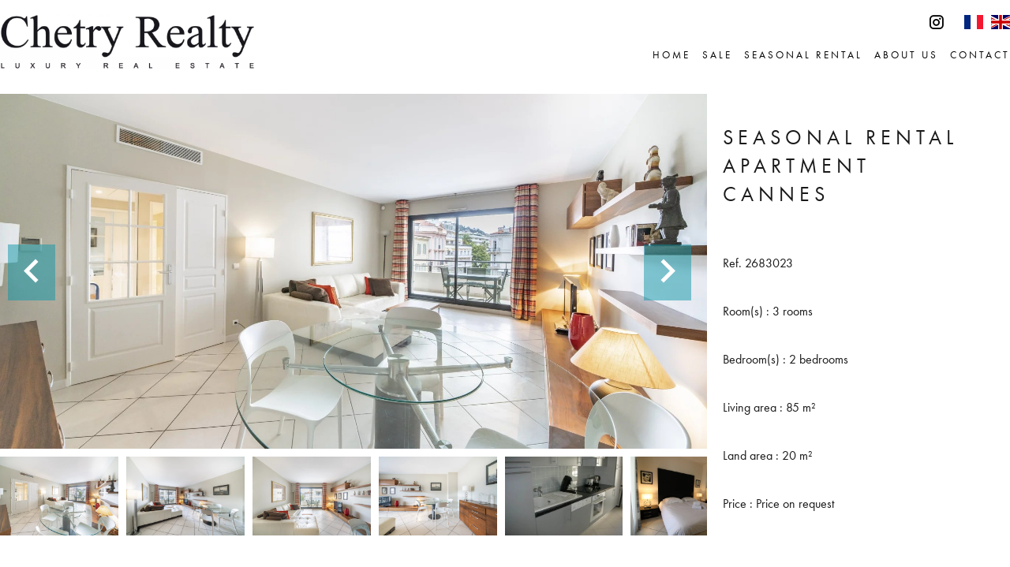

--- FILE ---
content_type: text/html; charset=UTF-8
request_url: https://chetryrealty.com/en/seasonal-property/seasonal-rental+apartment+cannes+2683023
body_size: 7442
content:
<!DOCTYPE html>
<html lang="en" prefix="og: http://ogp.me/ns#">
  <head>

                  <meta charset="UTF-8">
              <title> Rental apartment Cannes center next to Croisette and convention center</title>
              <meta name="description" content=" Located in a modern building in Cannes centerSpacious reception1 bedroom with twin beds or double bed with bathroom and toilets en suite1 bedroom with twin beds or double bed, shower roomGuests toiletsTerraceAir conditioningInternet">
              <meta property="og:title" content=" Rental apartment Cannes center next to Croisette and convention center">
              <meta property="og:description" content=" Located in a modern building in Cannes centerSpacious reception1 bedroom with twin beds or double bed with bathroom and toilets en suite1 bedroom with twin beds or double bed, shower roomGuests toiletsTerraceAir conditioningInternet">
              <link rel="canonical" href="https://chetryrealty.com/en/seasonal-property/seasonal-rental+apartment+cannes+rental-apartment-cannes-center-next-to-croisette-and-convention-center+2683023">
              <meta property="og:image" content="https://media.apimo.pro/cache/3cc93c64ef2aec21f2cc2b55f1b918ad_84c347a0bc_1920-original.jpg">
              <meta property="og:image:width" content="1920">
              <meta property="og:image:height" content="1281">
              <link rel="alternate" href="https://chetryrealty.com/fr/propriete-saisonniere/location-saisonniere+appartement+cannes+location-appartement-centre-cannes-proche-croisette-et-palais-des-congres+2683023" hreflang="x-default">
              <link rel="alternate" href="https://chetryrealty.com/fr/propriete-saisonniere/location-saisonniere+appartement+cannes+location-appartement-centre-cannes-proche-croisette-et-palais-des-congres+2683023" hreflang="fr-fr">
              <link rel="alternate" href="https://chetryrealty.com/en/seasonal-property/seasonal-rental+apartment+cannes+rental-apartment-cannes-center-next-to-croisette-and-convention-center+2683023" hreflang="en-gb">
              <link rel="apple-touch-icon" sizes="180x180" href="https://d36vnx92dgl2c5.cloudfront.net/prod/Cello/2908/media/4442ebd4d67a9fe15fe3148b90691da9.webp">
              <link rel="icon" type="image/png" sizes="32x32" href="https://d36vnx92dgl2c5.cloudfront.net/prod/Cello/2908/media/6138e8a04ac496616afd9490f2b4ca12.webp">
              <link rel="icon" type="image/png" sizes="16x16" href="https://d36vnx92dgl2c5.cloudfront.net/prod/Cello/2908/media/4713d65e00c8674f798589b5e860e7aa.webp">
              <link rel="manifest" href="/cache/prod/Cello/2908/site.webmanifest">
              <meta property="og:url" content="https://chetryrealty.com/en/seasonal-property/seasonal-rental+apartment+cannes+2683023">
              <meta name="viewport" content="width=device-width">
          
                                                          <link rel="stylesheet" href="https://d36vnx92dgl2c5.cloudfront.net/vendor/leaflet.markercluster/dist/MarkerCluster.css">                  <link rel="stylesheet" href="https://d36vnx92dgl2c5.cloudfront.net/vendor/leaflet/dist/leaflet.css">                  <link rel="stylesheet" href="https://d36vnx92dgl2c5.cloudfront.net/vendor/Leaflet.fullscreen/dist/leaflet.fullscreen.css">                  <link rel="stylesheet" href="https://d36vnx92dgl2c5.cloudfront.net/vendor/flag-icon-css/css/flag-icon.min.css">                  <link rel="stylesheet" href="https://d36vnx92dgl2c5.cloudfront.net/vendor/select2/dist/css/select2.min.css">                  <link rel="stylesheet" href="https://d36vnx92dgl2c5.cloudfront.net/cache/prod/Cello/2908/2e1fc6ffbc36b53bf230a01742a8d3dd65a88435-v1768823080.css">            
                                        <script async src="https://cache.consentframework.com/js/pa/28975/c/u8hMx/stub?lang=en" ></script>                  <script async src="https://choices.consentframework.com/js/pa/28975/c/u8hMx/cmp?lang=en" ></script>                                                                                                                                                            
    
    

        
  </head>
  <body class="property chrome  thumbnail eupopup eupopup-bottom">

    <div class="g-recaptcha"></div>
    
    
      <header>
    <div>
      <div data-id="0" class="zone zone-header-left ">

  <div id="697143e4d34e7-1" data-module-id="231194" data-instance="1" data-model-namespace="442790c49402"
      class="module module-231194 template-2 logo-template-2 module-logo "
            ><a href="/en/" ><img src="https://d36vnx92dgl2c5.cloudfront.net/prod/Cello/2908/media/e0e1c8fa7bfd97d8c734c36db514b6b1.webp"  alt="logo" /></a></div>

</div>


      <div data-id="1" class="zone zone-header-right ">

  <div id="697143e4d36f2-1" data-module-id="231251" data-instance="1" data-model-namespace="6bce4e94121f"
      class="module module-231251 template-1 cluster-template-1 module-cluster "
            ><nav id="697143e4d5950-1" data-module-id="231254" data-instance="1" data-model-namespace="a456e33e6a47"
      class="module module-231254 template-1 menu-template-1 module-menu inline "
            ><ul></ul></nav><div id="697143e4d5980-1" data-module-id="231195" data-instance="1" data-model-namespace="74690a41533f"
      class="module module-231195 template-1 social-menu-template-1 module-social-menu "
            ><ul><li class="social instagram"><a href="https://www.instagram.com/#" target="_blank" rel="me"><i class="mdi mdi-instagram"></i><span>Instagram</span></a></li></ul></div><div id="697143e4d59b0-1" data-module-id="231253" data-instance="1" data-model-namespace="b2eab9437f0e"
      class="module module-231253 template-1 language-template-1 module-language "
            ><div class="content" style="display:none;"><ul><li ><a href="https://chetryrealty.com/fr/propriete-saisonniere/location-saisonniere+appartement+cannes+location-appartement-centre-cannes-proche-croisette-et-palais-des-congres+2683023"><span class="flag-icon flag-icon-fr"></span></a></li><li  class="current" ><a href="https://chetryrealty.com/en/seasonal-property/seasonal-rental+apartment+cannes+rental-apartment-cannes-center-next-to-croisette-and-convention-center+2683023"><span class="flag-icon flag-icon-gb"></span></a></li></ul></div></div></div>
  <nav id="697143e4d370e-1" data-module-id="231196" data-instance="1" data-model-namespace="4b56e3dba00a"
      class="module module-231196 template-1 menu-template-1 module-menu main column "
            ><button><i class="mdi mdi-menu"></i></button><ul><li><a href="/en/" target="_self"  data-current=""><i class="mdi mdi-home"></i><span>Home</span></a></li><li><a href="/en/sale" target="_self"  data-current=""><span>Sale</span></a></li><li><a href="/en/seasonal-rental" target="_self"  data-current=""><span>Seasonal rental</span></a></li><li><a href="/en/our-agency" target="_self"  data-current=""><span>About us</span></a></li><li><a href="/en/contact" target="_self"  data-current=""><span>Contact</span></a></li></ul></nav>

</div>


    </div>
  </header>

  <div class="wrapper">
      <div data-id="2" class="zone zone-full-width ">

  <div id="697143e4d3650-1" data-module-id="231212" data-instance="1" data-model-namespace="fb56cf6420ad"
      class="module module-231212 main template-1 slider-template-1 module-slider has-thumbnail 	waiting
"
            ><div class="slider "><div class="" ><img class="picture " data-position="0" src="https://media.apimo.pro/cache/3cc93c64ef2aec21f2cc2b55f1b918ad_84c347a0bc_1920-original.jpg" alt="Seasonal rental Apartment Cannes"></div><div class="" ><img class="picture  img-lazy-load" data-position="1" data-low-src="https://media.apimo.pro/cache/fb6a7c29610a272bc90eb38ec27ce019_8ec301d71a_1920-original.jpg" data-src="https://media.apimo.pro/cache/fb6a7c29610a272bc90eb38ec27ce019_8ec301d71a_1920-original.jpg" alt="Seasonal rental Apartment Cannes"></div><div class="" ><img class="picture  img-lazy-load" data-position="2" data-low-src="https://media.apimo.pro/cache/11efece41b5693f0a8442ca481b7103d_2ab7bd970b_1920-original.jpg" data-src="https://media.apimo.pro/cache/11efece41b5693f0a8442ca481b7103d_2ab7bd970b_1920-original.jpg" alt="Seasonal rental Apartment Cannes"></div><div class="" ><img class="picture  img-lazy-load" data-position="3" data-low-src="https://media.apimo.pro/cache/579f33d3d09d09626398fb162f0b7af5_f24547f6ea_1920-original.jpg" data-src="https://media.apimo.pro/cache/579f33d3d09d09626398fb162f0b7af5_f24547f6ea_1920-original.jpg" alt="Seasonal rental Apartment Cannes"></div><div class="" ><img class="picture  img-lazy-load" data-position="4" data-low-src="https://media.apimo.pro/cache/f7e7784dba9aa70c10d9ea8278126418_b1828c52db_800-original.jpg" data-src="https://media.apimo.pro/cache/f7e7784dba9aa70c10d9ea8278126418_b1828c52db_800-original.jpg" alt="Seasonal rental Apartment Cannes"></div><div class="" ><img class="picture  img-lazy-load" data-position="5" data-low-src="https://media.apimo.pro/cache/8e736dd45b45b396b895eb2ecfbef658_67f817a6b9_1920-original.jpg" data-src="https://media.apimo.pro/cache/8e736dd45b45b396b895eb2ecfbef658_67f817a6b9_1920-original.jpg" alt="Seasonal rental Apartment Cannes"></div><div class="" ><img class="picture  img-lazy-load" data-position="6" data-low-src="https://media.apimo.pro/cache/19c73ce7ce81b8036d2a990001982e12_08e15327f5_1920-original.jpg" data-src="https://media.apimo.pro/cache/19c73ce7ce81b8036d2a990001982e12_08e15327f5_1920-original.jpg" alt="Seasonal rental Apartment Cannes"></div><div class="" ><img class="picture  img-lazy-load" data-position="7" data-low-src="https://media.apimo.pro/cache/91ac5b56409bf8728e5dfeb62d9188a4_585456c84b_800-original.jpg" data-src="https://media.apimo.pro/cache/91ac5b56409bf8728e5dfeb62d9188a4_585456c84b_800-original.jpg" alt="Seasonal rental Apartment Cannes"></div><div class="" ><img class="picture  img-lazy-load" data-position="8" data-low-src="https://media.apimo.pro/cache/86eb642e8a090961c62d5b6b29225be6_fa29aaac76_640-original.jpg" data-src="https://media.apimo.pro/cache/86eb642e8a090961c62d5b6b29225be6_fa29aaac76_640-original.jpg" alt="Seasonal rental Apartment Cannes"></div><div class="" ><img class="picture  img-lazy-load" data-position="9" data-low-src="https://media.apimo.pro/cache/c0083645bddd2c19419ecc31f387d675_ae355c482a_1920-original.jpg" data-src="https://media.apimo.pro/cache/c0083645bddd2c19419ecc31f387d675_ae355c482a_1920-original.jpg" alt="Seasonal rental Apartment Cannes"></div><div class="" ><img class="picture  img-lazy-load" data-position="10" data-low-src="https://media.apimo.pro/cache/3c72103aecb9f4232366224814b83a21_3eeb3e0a3b_1920-original.jpg" data-src="https://media.apimo.pro/cache/3c72103aecb9f4232366224814b83a21_3eeb3e0a3b_1920-original.jpg" alt="Seasonal rental Apartment Cannes"></div><div class="" ><img class="picture  img-lazy-load" data-position="11" data-low-src="https://media.apimo.pro/cache/e267103456920be87e11eedcf61d6f92_74cd78f0a2_1920-original.jpg" data-src="https://media.apimo.pro/cache/e267103456920be87e11eedcf61d6f92_74cd78f0a2_1920-original.jpg" alt="Seasonal rental Apartment Cannes"></div><div class="" ><img class="picture  img-lazy-load" data-position="12" data-low-src="https://media.apimo.pro/cache/3d9d8edd1ae71ee45cdeabaa56a1c77e_83a14d64db_800-original.jpg" data-src="https://media.apimo.pro/cache/3d9d8edd1ae71ee45cdeabaa56a1c77e_83a14d64db_800-original.jpg" alt="Seasonal rental Apartment Cannes"></div><div class="" ><img class="picture  img-lazy-load" data-position="13" data-low-src="https://media.apimo.pro/cache/d5493f0450ccea8ec902979defecc03e_19a3a42326_1920-original.jpg" data-src="https://media.apimo.pro/cache/d5493f0450ccea8ec902979defecc03e_19a3a42326_1920-original.jpg" alt="Seasonal rental Apartment Cannes"></div><div class="" ><img class="picture  img-lazy-load" data-position="14" data-low-src="https://media.apimo.pro/cache/2aed0d74b55950bb695588888adfc59d_e7d8736245_1920-original.jpg" data-src="https://media.apimo.pro/cache/2aed0d74b55950bb695588888adfc59d_e7d8736245_1920-original.jpg" alt="Seasonal rental Apartment Cannes"></div><div class="" ><img class="picture  img-lazy-load" data-position="15" data-low-src="https://media.apimo.pro/cache/4d60e5a3bf7f0026c0b4e53df08e4793_c979751b1d_1920-original.jpg" data-src="https://media.apimo.pro/cache/4d60e5a3bf7f0026c0b4e53df08e4793_c979751b1d_1920-original.jpg" alt="Seasonal rental Apartment Cannes"></div></div><div class="thumbnail"  style="height:100px;" ><div class="item" data-preserveportrait="true" data-enlarge="true" data-overflow="true" data-position="0"><img class="picture img-lazy-load" data-src="https://media.apimo.pro/cache/3cc93c64ef2aec21f2cc2b55f1b918ad_84c347a0bc_1920-original.jpg" alt="Seasonal rental Apartment Cannes"></div><div class="item" data-preserveportrait="true" data-enlarge="true" data-overflow="true" data-position="1"><img class="picture img-lazy-load" data-src="https://media.apimo.pro/cache/fb6a7c29610a272bc90eb38ec27ce019_8ec301d71a_1920-original.jpg" alt="Seasonal rental Apartment Cannes"></div><div class="item" data-preserveportrait="true" data-enlarge="true" data-overflow="true" data-position="2"><img class="picture img-lazy-load" data-src="https://media.apimo.pro/cache/11efece41b5693f0a8442ca481b7103d_2ab7bd970b_1920-original.jpg" alt="Seasonal rental Apartment Cannes"></div><div class="item" data-preserveportrait="true" data-enlarge="true" data-overflow="true" data-position="3"><img class="picture img-lazy-load" data-src="https://media.apimo.pro/cache/579f33d3d09d09626398fb162f0b7af5_f24547f6ea_1920-original.jpg" alt="Seasonal rental Apartment Cannes"></div><div class="item" data-preserveportrait="true" data-enlarge="true" data-overflow="true" data-position="4"><img class="picture img-lazy-load" data-src="https://media.apimo.pro/cache/f7e7784dba9aa70c10d9ea8278126418_b1828c52db_800-original.jpg" alt="Seasonal rental Apartment Cannes"></div><div class="item" data-preserveportrait="true" data-enlarge="true" data-overflow="true" data-position="5"><img class="picture img-lazy-load" data-src="https://media.apimo.pro/cache/8e736dd45b45b396b895eb2ecfbef658_67f817a6b9_1920-original.jpg" alt="Seasonal rental Apartment Cannes"></div><div class="item" data-preserveportrait="true" data-enlarge="true" data-overflow="true" data-position="6"><img class="picture img-lazy-load" data-src="https://media.apimo.pro/cache/19c73ce7ce81b8036d2a990001982e12_08e15327f5_1920-original.jpg" alt="Seasonal rental Apartment Cannes"></div><div class="item" data-preserveportrait="true" data-enlarge="true" data-overflow="true" data-position="7"><img class="picture img-lazy-load" data-src="https://media.apimo.pro/cache/91ac5b56409bf8728e5dfeb62d9188a4_585456c84b_800-original.jpg" alt="Seasonal rental Apartment Cannes"></div><div class="item" data-preserveportrait="true" data-enlarge="true" data-overflow="true" data-position="8"><img class="picture img-lazy-load" data-src="https://media.apimo.pro/cache/86eb642e8a090961c62d5b6b29225be6_fa29aaac76_640-original.jpg" alt="Seasonal rental Apartment Cannes"></div><div class="item" data-preserveportrait="true" data-enlarge="true" data-overflow="true" data-position="9"><img class="picture img-lazy-load" data-src="https://media.apimo.pro/cache/c0083645bddd2c19419ecc31f387d675_ae355c482a_1920-original.jpg" alt="Seasonal rental Apartment Cannes"></div><div class="item" data-preserveportrait="true" data-enlarge="true" data-overflow="true" data-position="10"><img class="picture img-lazy-load" data-src="https://media.apimo.pro/cache/3c72103aecb9f4232366224814b83a21_3eeb3e0a3b_1920-original.jpg" alt="Seasonal rental Apartment Cannes"></div><div class="item" data-preserveportrait="true" data-enlarge="true" data-overflow="true" data-position="11"><img class="picture img-lazy-load" data-src="https://media.apimo.pro/cache/e267103456920be87e11eedcf61d6f92_74cd78f0a2_1920-original.jpg" alt="Seasonal rental Apartment Cannes"></div><div class="item" data-preserveportrait="true" data-enlarge="true" data-overflow="true" data-position="12"><img class="picture img-lazy-load" data-src="https://media.apimo.pro/cache/3d9d8edd1ae71ee45cdeabaa56a1c77e_83a14d64db_800-original.jpg" alt="Seasonal rental Apartment Cannes"></div><div class="item" data-preserveportrait="true" data-enlarge="true" data-overflow="true" data-position="13"><img class="picture img-lazy-load" data-src="https://media.apimo.pro/cache/d5493f0450ccea8ec902979defecc03e_19a3a42326_1920-original.jpg" alt="Seasonal rental Apartment Cannes"></div><div class="item" data-preserveportrait="true" data-enlarge="true" data-overflow="true" data-position="14"><img class="picture img-lazy-load" data-src="https://media.apimo.pro/cache/2aed0d74b55950bb695588888adfc59d_e7d8736245_1920-original.jpg" alt="Seasonal rental Apartment Cannes"></div><div class="item" data-preserveportrait="true" data-enlarge="true" data-overflow="true" data-position="15"><img class="picture img-lazy-load" data-src="https://media.apimo.pro/cache/4d60e5a3bf7f0026c0b4e53df08e4793_c979751b1d_1920-original.jpg" alt="Seasonal rental Apartment Cannes"></div></div><div class="api-spinner"><div class="bounce1"></div><div class="bounce2"></div><div class="bounce3"></div></div></div>
  <div id="697143e4d3758-1" data-module-id="231213" data-instance="1" data-model-namespace="276150520c27"
      class="module module-231213 template-2 property-info-template-2 module-property-info "
            data-property-id="2683023"><h1>Seasonal rental Apartment<br>Cannes </h1><p>Ref. 2683023</p><p> 
         
         Room(s)         : 3 rooms</p><p>
         
         Bedroom(s)    : 2 bedrooms</p><p>
         
         Living area    : 85 m²</p><p>
         
         Land area    : 20 m²</p><p>
         
         Price    : Price on request</p></div>

</div>


  <div data-id="3" class="zone zone-top-content ">


</div>


  <div class="row-2 clearfix">
    <div data-id="4" class="zone zone-left-content ">

  <div id="697143e4d3693-1" data-module-id="231214" data-instance="1" data-model-namespace="5f126af3933b"
      class="module module-231214 template-1 breadcrumb-template-1 module-breadcrumb "
            ><nav><ul><li class="module-breadcrumb-tab"><a href="/en/">Homepage</a></li><li class="module-breadcrumb-tab"><h2><a>Seasonal rental apartment Cannes, 3 rooms, 2 bedrooms, 85 m², Price on request</a></h2></li></ul></nav></div>
  <div id="697143e4d377e-1" data-module-id="231215" data-instance="1" data-model-namespace="0a29c004feb0"
      class="module module-231215 template-4 property-info-template-4 module-property-info "
            data-property-id="2683023"><div class="module-header"><h2 class="module-header-title">Additional information</h2></div><h2 class="title property-title-4" >Rental apartment Cannes center next to Croisette and convention center</h2><span class="price">Price on request</span><p class="comment" id="description">
          Located in a modern building in Cannes center<br />
Spacious reception<br />
1 bedroom with twin beds or double bed with bathroom and toilets en suite<br />
1 bedroom with twin beds or double bed, shower room<br />
Guests toilets<br />
Terrace<br />
Air conditioning<br />
Internet
      </p></div>
  <div id="697143e4d3901-1" data-module-id="231290" data-instance="1" data-model-namespace="1365f8cd6734"
      class="module module-231290 template-17 property-info-template-17 module-property-info "
            data-property-id="2683023"><div class="module-header"><h2 class="module-header-title">Other visuals</h2></div><p class="no-information">
      No information available
    </p></div>
  <div id="697143e4d3960-1" data-module-id="231222" data-instance="1" data-model-namespace="e78b2377a3fb"
      class="module module-231222 template-1 cluster-template-1 module-cluster "
            ><div id="697143e4d8113-1" data-module-id="231218" data-instance="1" data-model-namespace="6565d681550c"
      class="module module-231218 template-5 property-info-template-5 module-property-info "
            data-property-id="2683023"><div class="module-header"><h3 class="module-header-title">Areas</h3></div><ul><li>
          1 Terrace <span>20 m²</span></li><li>
          1 Living room/dining area <span>35 m²</span></li><li>
          2 Bedrooms
                  </li><li>
          1 Bathroom / Lavatory
                  </li><li>
          1 Kitchen
                  </li><li>
          1 Shower room
                  </li><li>
          1 Lavatory
                  </li></ul></div><div id="697143e4d8167-1" data-module-id="231219" data-instance="1" data-model-namespace="6bf70e25fc1e"
      class="module module-231219 template-8 property-info-template-8 module-property-info "
            data-property-id="2683023"><div class="module-header"><h3 class="module-header-title">Proximities</h3></div><p class="no-information">
      No information available
    </p></div><div id="697143e4d818b-1" data-module-id="231220" data-instance="1" data-model-namespace="7af81b202a4b"
      class="module module-231220 template-6 property-info-template-6 module-property-info "
            data-property-id="2683023"><div class="module-header"><h3 class="module-header-title">Services</h3></div><ul class="list-inline list-inline-30"><li>Air-conditioning</li><li>Lift</li><li>Electric shutters</li></ul></div><div id="697143e4d81bc-1" data-module-id="231221" data-instance="1" data-model-namespace="bc78994e6228"
      class="module module-231221 template-7 property-info-template-7 module-property-info "
            data-property-id="2683023"><div class="module-header"><h3 class="module-header-title">Legal notice</h3></div><p class="no-information">
      No information available
    </p></div></div>
  <div id="697143e4d39a8-1" data-module-id="231223" data-instance="1" data-model-namespace="d1385c12206b"
      class="module module-231223 template-1 leafletmap-template-1 module-leaflet-map module-map "
            ><div id="697143e4d39a8-1-inner-map" class="inner-map"></div></div>

</div>


    <div data-id="5" class="zone zone-right-content ">

  <div id="697143e4d36c7-1" data-module-id="231226" data-instance="1" data-model-namespace="de3e2c09752a"
      class="module module-231226 template-1 cluster-template-1 module-cluster "
            ><div id="697143e4d57c4-1" data-module-id="231227" data-instance="1" data-model-namespace="64f107a01add"
      class="module module-231227 template-1 user-template-1 module-user hidden "
            ><ul class="listing"></ul></div><div id="697143e4d5838-1" data-module-id="231228" data-instance="1" data-model-namespace="d72a2f114fe6"
      class="module module-231228 template-1 contact-template-1 module-contact "
            ><div class="module-header"><h2 class="module-header-title">Request additional information</h2></div><form name="contact-form-231228" method="post" action="https://chetryrealty.com/en/seasonal-property/seasonal-rental+apartment+cannes+2683023"><div class="field firstname text"><input type="text" id="contact-form-231228_firstname" name="contact-form-231228[firstname]" required="required" placeholder="Firstname" class="" name="firstname" /></div><div class="field lastname text"><input type="text" id="contact-form-231228_lastname" name="contact-form-231228[lastname]" required="required" placeholder="Lastname" class="" name="lastname" /></div><div class="field email email"><input type="email" id="contact-form-231228_email" name="contact-form-231228[email]" required="required" placeholder="E-mail" class="" name="email" /></div><div class="field phone tel"><input id="contact-form-231228_phone" name="contact-form-231228[phone]" required="required" placeholder="Phone" class="" name="phone" type="tel" default-value=""  /></div><div class="field message textarea"><textarea id="contact-form-231228_message" name="contact-form-231228[message]" placeholder="Message" class="" name="message"></textarea></div><div class="field recaptcha recaptcha"><script>

                    window.onloadCallback = function() {
                        $('.g-recaptcha').each(function(i, v) {
                            const $placeholder = $(this)

                            $placeholder.data('widget-id', i);

                            grecaptcha.render( this, {
                                callback: function( token ) {

                                    return new Promise(function(resolve, reject) {
                                    if( grecaptcha === undefined ) {
                                        console.log( 'reCaptcha not defined' )
                                        reject()
                                    }

                                    var response = grecaptcha.getResponse( $placeholder.data('widget-id') )
                                    if( !response ) {
                                        console.log( 'Could not get reCaptcha response' )
                                        reject()
                                    }

                                    const $form = $placeholder.closest('form')

                                    $form.find('.g-recaptcha-response').val( token )
                                    // Add a class that will be used to bypass the prevented submit event
                                    $form.addClass('recap-done')
                                    // submit by clicking the submit button of your form
                                    .find('[type="submit"]').trigger('click')
                                    resolve()
                                    grecaptcha.reset( $placeholder.data('widget-id') )
                                    })
                                },
                                sitekey: '6LctG6wUAAAAALSwjJO9bWoLzy3gi7yZn305f91K',
                                size: 'invisible', // This makes the real reCaptcha V2 Invisible
                            });
                        });
                    };

                </script><div class="g-recaptcha" data-sitekey="6LctG6wUAAAAALSwjJO9bWoLzy3gi7yZn305f91K"></div></div><div class="rgpd"><input type="checkbox" required><label>I have read and accept the <a href="/en/legal-notice">privacy policy</a> of this website</label></div><div><button type="submit" id="contact-form-231228_submit" name="contact-form-231228[submit]" class="submit">
                Send
    </button></div></form></div></div>
  <div id="697143e4d37a4-1" data-module-id="231225" data-instance="1" data-model-namespace="d17ea0f9936f"
      class="module module-231225 template-1 share-template-1 module-share "
            ><div class="module-header"><h2 class="module-header-title">Share</h2></div><div class="content"><ul><li class="social facebook icon-facebook icon-border"><a href="#"><i class="mdi mdi-facebook"></i><span>Facebook</span></a></li><li class="social twitter icon-twitter icon-border"><a href="#"><svg xmlns="http://www.w3.org/2000/svg" fill="none" height="25" width="25" viewBox="0 0 512 512"><path clip-rule="evenodd" d="M192.034 98H83l129.275 170.757L91.27 412h55.908l91.521-108.34 81.267 107.343H429L295.968 235.284l.236.303L410.746 99.994h-55.908l-85.062 100.694zm-48.849 29.905h33.944l191.686 253.193h-33.944z" fill="#fff" fill-rule="evenodd"/></svg><span>Twitter</span></a></li><li class="social whatsapp icon-whatsapp icon-border"><a href="#"><i class="mdi mdi-whatsapp"></i><span>Whatsapp</span></a></li><li class="social linkedin icon-linkedin icon-border"><a href="#"><i class="mdi mdi-linkedin"></i><span>Linkedin</span></a></li></ul></div></div>
  <div id="697143e4d38b9-1" data-module-id="231229" data-instance="1" data-model-namespace="1367f90120de"
      class="module module-231229 template-15 property-info-template-15 module-property-info "
            data-property-id="2683023"><div class="module-header"><h2 class="module-header-title">Energy efficiency</h2></div><p class="no-information">
      No information available
    </p></div>
  <div id="697143e4d38de-1" data-module-id="231270" data-instance="1" data-model-namespace="d34843ab6e50"
      class="module module-231270 template-22 property-info-template-22 module-property-info "
            data-property-id="2683023"><div class="module-header"><h3 class="module-header-title">Availabilities</h3></div><input type="text" class="datepicker" style="display:none;" data-language="en"/></div>
  <div id="697143e4d3984-1" data-module-id="231271" data-instance="1" data-model-namespace="6ca1de9dd74e"
      class="module module-231271 template-21 property-info-template-21 module-property-info "
            data-property-id="2683023"><div class="module-header"><h3 class="module-header-title">Rates</h3></div><p class="no-information">
      No information available
    </p></div>

</div>


  </div>
  <div data-id="6" class="zone zone-bottom-content ">


</div>


  </div>

  <footer>
    <div data-id="7" class="zone zone-footer ">

  <nav id="697143e4d35f1-1" data-module-id="231197" data-instance="1" data-model-namespace="a70d0cb72609"
      class="module module-231197 template-1 menu-template-1 module-menu column "
            ><div class="module-header"><span class="module-header-title">Navigation</span></div><ul><li><a href="/en/" target="_self"  data-current=""><i class="mdi mdi-home"></i><span>Home</span></a></li><li><a href="/en/sale" target="_self"  data-current=""><span>Sale</span></a></li><li><a href="/en/seasonal-rental" target="_self"  data-current=""><span>Seasonal rental</span></a></li><li><a href="/en/our-agency" target="_self"  data-current=""><span>About us</span></a></li><li><a href="/en/contact" target="_self"  data-current=""><span>Contact</span></a></li></ul></nav>
  <nav id="697143e4d373a-1" data-module-id="231198" data-instance="1" data-model-namespace="7fc2f747c29b"
      class="module module-231198 template-1 menu-template-1 module-menu column "
            ><div class="module-header"><span class="module-header-title">Informations légales</span></div><ul><li><a href="/en/legals/fees" target="_self"  data-current=""><span>Our fees</span></a></li><li><a href="/en/personal-data" target="_self"  data-current=""><span>Personal Data</span></a></li><li><a href="/en/use-of-cookies" target="_self"  data-current=""><span>Use of cookies</span></a></li><li><a href="/en/legal-notice" target="_self"  data-current=""><span>Legal notice</span></a></li></ul></nav>
  <div id="697143e4d387b-1" data-module-id="231238" data-instance="1" data-model-namespace="c2b17b8dca79"
      class="module module-231238 template-1 agency-template-1 module-agency simple "
            ><div class="module-header"><span class="module-header-title">contact us</span></div><article class="agency"><div class="info"><h2><a href="#">Chetry Realty</a></h2><p class="address"><i class="mdi mdi-map-marker-outline"></i>56 avenue de Lattre de Tassigny<br>                    06400 Cannes<br>          France        </p><p><span class="phone"><i class="mdi mdi-phone"></i><a href="tel:+33-0620595959">+33 (0)6 20 59 59 59</a></span><br><span class="email"><i class="mdi mdi-email-outline"></i><a href="mailto:jlchetry@chetryrealty.com">jlchetry@chetryrealty.com</a></span><br></p></div></article></div>
  <div id="697143e4d392b-1" data-module-id="231200" data-instance="1" data-model-namespace="126731f42bdd"
      class="module module-231200 template-1 social-menu-template-1 module-social-menu "
            ><div class="module-header"><span class="module-header-title">Follow us</span></div><ul><li class="social instagram"><a href="https://www.instagram.com/#" target="_blank" rel="me"><i class="mdi mdi-instagram"></i><span>Instagram</span></a></li></ul></div>

</div>


    <div data-id="8" class="zone zone-legal ">

  <div id="697143e4d383e-1" data-module-id="231243" data-instance="1" data-model-namespace="ebda40b69e1f"
      class="module module-231243 template-8 legal-template-8 module-legal template8 "
            ><p><a href='javascript:Sddan.cmp.displayUI()'>Change cookies settings</a></p><p >Design by <span>Apimo™</span></p><p>©2026 Chetry Realty</p></div>

</div>


  </footer>

                      <link media="print"onload="this.media='all'"rel="stylesheet" href="https://d36vnx92dgl2c5.cloudfront.net/static/Realtix/Global/mdi/css/materialdesignicons.min.css">                  <link media="print"onload="this.media='all'"rel="stylesheet" href="https://d36vnx92dgl2c5.cloudfront.net/vendor/kernel-webfont/build/css/icons.css">                                                                                                                        
    
                  <script src="https://d36vnx92dgl2c5.cloudfront.net/cache/prod/Cello/2908/model/57769096ac6ab6bcf54e44968eae82835e0f1e98-v1769030629.2716.js" ></script>                                                      <script src="https://d36vnx92dgl2c5.cloudfront.net/vendor/jquery/dist/jquery.min.js" ></script>                  <script src="https://d36vnx92dgl2c5.cloudfront.net/vendor/owl.carousel/owl.carousel.js" ></script>                  <script type="application/ld+json">
{
  "@context": "https://schema.org/",
  "@type": "Product",
  "name": "module_property_info_title",
  "image": [
          "https://media.apimo.pro/cache/3cc93c64ef2aec21f2cc2b55f1b918ad_84c347a0bc_1920-original.jpg",          "https://media.apimo.pro/cache/fb6a7c29610a272bc90eb38ec27ce019_8ec301d71a_1920-original.jpg",          "https://media.apimo.pro/cache/11efece41b5693f0a8442ca481b7103d_2ab7bd970b_1920-original.jpg",          "https://media.apimo.pro/cache/579f33d3d09d09626398fb162f0b7af5_f24547f6ea_1920-original.jpg",          "https://media.apimo.pro/cache/f7e7784dba9aa70c10d9ea8278126418_b1828c52db_800-original.jpg",          "https://media.apimo.pro/cache/8e736dd45b45b396b895eb2ecfbef658_67f817a6b9_1920-original.jpg",          "https://media.apimo.pro/cache/19c73ce7ce81b8036d2a990001982e12_08e15327f5_1920-original.jpg",          "https://media.apimo.pro/cache/91ac5b56409bf8728e5dfeb62d9188a4_585456c84b_800-original.jpg",          "https://media.apimo.pro/cache/86eb642e8a090961c62d5b6b29225be6_fa29aaac76_640-original.jpg",          "https://media.apimo.pro/cache/c0083645bddd2c19419ecc31f387d675_ae355c482a_1920-original.jpg",          "https://media.apimo.pro/cache/3c72103aecb9f4232366224814b83a21_3eeb3e0a3b_1920-original.jpg",          "https://media.apimo.pro/cache/e267103456920be87e11eedcf61d6f92_74cd78f0a2_1920-original.jpg",          "https://media.apimo.pro/cache/3d9d8edd1ae71ee45cdeabaa56a1c77e_83a14d64db_800-original.jpg",          "https://media.apimo.pro/cache/d5493f0450ccea8ec902979defecc03e_19a3a42326_1920-original.jpg",          "https://media.apimo.pro/cache/2aed0d74b55950bb695588888adfc59d_e7d8736245_1920-original.jpg",          "https://media.apimo.pro/cache/4d60e5a3bf7f0026c0b4e53df08e4793_c979751b1d_1920-original.jpg"       ],
  "sku": "2683023",
  "brand": {
    "@type": "Organization",
    "name": "Chetry Realty"
  },
    "description": "Located\u0020in\u0020a\u0020modern\u0020building\u0020in\u0020Cannes\u0020center\r\nSpacious\u0020reception\r\n1\u0020bedroom\u0020with\u0020twin\u0020beds\u0020or\u0020double\u0020bed\u0020with\u0020bathroom\u0020and\u0020toilets\u0020en\u0020suite\r\n1\u0020bedroom\u0020with\u0020twin\u0020beds\u0020or\u0020double\u0020bed,\u0020shower\u0020room\r\nGuests\u0020toilets\r\nTerrace\r\nAir\u0020conditioning\r\nInternet",
    "offers": {
    "@type": "Offer",
    "url": "https://chetryrealty.com/en/seasonal-property/seasonal-rental+apartment+cannes+2683023",
    "priceCurrency": "EUR",
        "price": "0",
        "priceValidUntil": "2026-02-21",
    "availability": "InStock",
    "seller": {
      "@type": "Organization",
      "name": "Chetry Realty"
    }
  }
}
</script>
                  <script src="https://d36vnx92dgl2c5.cloudfront.net/vendor/leaflet/dist/leaflet.js" ></script>                  <script src="https://d36vnx92dgl2c5.cloudfront.net/vendor/Leaflet.fullscreen/dist/Leaflet.fullscreen.min.js" ></script>                  <script src="https://d36vnx92dgl2c5.cloudfront.net/vendor/leaflet.markercluster/dist/leaflet.markercluster.js" ></script>                  <script src="https://d36vnx92dgl2c5.cloudfront.net/vendor/select2/dist/js/select2.full.min.js" ></script>                  <script src="https://d36vnx92dgl2c5.cloudfront.net/cache/prod/Cello/2908/40fb4c4c4b6e11b6205ce74ec2eabf0a44b268d0-v1768823080.js" ></script>        
        
    
    <div class="recaptcha-terms">
      <p>This site is protected by reCAPTCHA and the Google <a target="_blank" href="https://policies.google.com/privacy">Privacy Policy</a> and <a target="_blank" href="https://policies.google.com/terms">Terms of Service</a> apply.</p>
    </div>

  </body>
</html>


--- FILE ---
content_type: application/javascript
request_url: https://d36vnx92dgl2c5.cloudfront.net/cache/prod/Cello/2908/40fb4c4c4b6e11b6205ce74ec2eabf0a44b268d0-v1768823080.js
body_size: 49408
content:
;function scrollToAnchor(o,e){var e=e?e:750,i=0;if(!$(o).is(':visible')){$(o).show(0,function(){i=$(o).offset();$(o).hide()})}
else{i=$(o).offset()};$('html, body').animate({scrollTop:(i.top-20)},e);return!1};
(function(n){'use strict';function o(n,r){var t=(n&0xFFFF)+(r&0xFFFF),e=(n>>16)+(r>>16)+(t>>16);return(e<<16)|(t&0xFFFF)};function s(n,r){return(n<<r)|(n>>>(32-r))};function f(n,r,t,e,u,f){return o(s(o(o(r,n),o(e,f)),u),t)};function r(n,r,t,e,u,o,c){return f((r&t)|((~r)&e),n,r,u,o,c)};function t(n,r,t,e,u,o,c){return f((r&e)|(t&(~e)),n,r,u,o,c)};function e(n,r,t,e,u,o,c){return f(r^t^e,n,r,u,o,c)};function u(n,r,t,e,u,o,c){return f(t^(r|(~e)),n,r,u,o,c)};function c(n,l){n[l>>5]|=0x80<<((l)%32);n[(((l+64)>>>9)<<4)+14]=l;var a,g,d,s,v,f=1732584193,c=-271733879,i=-1732584194,h=271733878;for(a=0;a<n.length;a+=16){g=f;d=c;s=i;v=h;f=r(f,c,i,h,n[a],7,-680876936);h=r(h,f,c,i,n[a+1],12,-389564586);i=r(i,h,f,c,n[a+2],17,606105819);c=r(c,i,h,f,n[a+3],22,-1044525330);f=r(f,c,i,h,n[a+4],7,-176418897);h=r(h,f,c,i,n[a+5],12,1200080426);i=r(i,h,f,c,n[a+6],17,-1473231341);c=r(c,i,h,f,n[a+7],22,-45705983);f=r(f,c,i,h,n[a+8],7,1770035416);h=r(h,f,c,i,n[a+9],12,-1958414417);i=r(i,h,f,c,n[a+10],17,-42063);c=r(c,i,h,f,n[a+11],22,-1990404162);f=r(f,c,i,h,n[a+12],7,1804603682);h=r(h,f,c,i,n[a+13],12,-40341101);i=r(i,h,f,c,n[a+14],17,-1502002290);c=r(c,i,h,f,n[a+15],22,1236535329);f=t(f,c,i,h,n[a+1],5,-165796510);h=t(h,f,c,i,n[a+6],9,-1069501632);i=t(i,h,f,c,n[a+11],14,643717713);c=t(c,i,h,f,n[a],20,-373897302);f=t(f,c,i,h,n[a+5],5,-701558691);h=t(h,f,c,i,n[a+10],9,38016083);i=t(i,h,f,c,n[a+15],14,-660478335);c=t(c,i,h,f,n[a+4],20,-405537848);f=t(f,c,i,h,n[a+9],5,568446438);h=t(h,f,c,i,n[a+14],9,-1019803690);i=t(i,h,f,c,n[a+3],14,-187363961);c=t(c,i,h,f,n[a+8],20,1163531501);f=t(f,c,i,h,n[a+13],5,-1444681467);h=t(h,f,c,i,n[a+2],9,-51403784);i=t(i,h,f,c,n[a+7],14,1735328473);c=t(c,i,h,f,n[a+12],20,-1926607734);f=e(f,c,i,h,n[a+5],4,-378558);h=e(h,f,c,i,n[a+8],11,-2022574463);i=e(i,h,f,c,n[a+11],16,1839030562);c=e(c,i,h,f,n[a+14],23,-35309556);f=e(f,c,i,h,n[a+1],4,-1530992060);h=e(h,f,c,i,n[a+4],11,1272893353);i=e(i,h,f,c,n[a+7],16,-155497632);c=e(c,i,h,f,n[a+10],23,-1094730640);f=e(f,c,i,h,n[a+13],4,681279174);h=e(h,f,c,i,n[a],11,-358537222);i=e(i,h,f,c,n[a+3],16,-722521979);c=e(c,i,h,f,n[a+6],23,76029189);f=e(f,c,i,h,n[a+9],4,-640364487);h=e(h,f,c,i,n[a+12],11,-421815835);i=e(i,h,f,c,n[a+15],16,530742520);c=e(c,i,h,f,n[a+2],23,-995338651);f=u(f,c,i,h,n[a],6,-198630844);h=u(h,f,c,i,n[a+7],10,1126891415);i=u(i,h,f,c,n[a+14],15,-1416354905);c=u(c,i,h,f,n[a+5],21,-57434055);f=u(f,c,i,h,n[a+12],6,1700485571);h=u(h,f,c,i,n[a+3],10,-1894986606);i=u(i,h,f,c,n[a+10],15,-1051523);c=u(c,i,h,f,n[a+1],21,-2054922799);f=u(f,c,i,h,n[a+8],6,1873313359);h=u(h,f,c,i,n[a+15],10,-30611744);i=u(i,h,f,c,n[a+6],15,-1560198380);c=u(c,i,h,f,n[a+13],21,1309151649);f=u(f,c,i,h,n[a+4],6,-145523070);h=u(h,f,c,i,n[a+11],10,-1120210379);i=u(i,h,f,c,n[a+2],15,718787259);c=u(c,i,h,f,n[a+9],21,-343485551);f=o(f,g);c=o(c,d);i=o(i,s);h=o(h,v)};return[f,c,i,h]};function a(n){var r,t='';for(r=0;r<n.length*32;r+=8){t+=String.fromCharCode((n[r>>5]>>>(r%32))&0xFF)};return t};function i(n){var r,t=[];t[(n.length>>2)-1]=undefined;for(r=0;r<t.length;r+=1){t[r]=0};for(r=0;r<n.length*8;r+=8){t[r>>5]|=(n.charCodeAt(r/8)&0xFF)<<(r%32)};return t};function v(n){return a(c(i(n),n.length*8))};function C(n,r){var t,e=i(n),u=[],o=[],f;u[15]=o[15]=undefined;if(e.length>16){e=c(e,n.length*8)};for(t=0;t<16;t+=1){u[t]=e[t]^0x36363636;o[t]=e[t]^0x5C5C5C5C};f=c(u.concat(i(r)),512+r.length*8);return a(c(o.concat(f),512+128))};function l(n){var e='0123456789abcdef',u='',t,r;for(r=0;r<n.length;r+=1){t=n.charCodeAt(r);u+=e.charAt((t>>>4)&0x0F)+e.charAt(t&0x0F)};return u};function h(n){return unescape(encodeURIComponent(n))};function g(n){return v(h(n))};function A(n){return l(g(n))};function d(n,r){return C(h(n),h(r))};function m(n,r){return l(d(n,r))};n.md5=function(n,r,t){if(!r){if(!t){return A(n)}
else{return g(n)}};if(!t){return m(r,n)}
else{return d(r,n)}}}(typeof jQuery==='function'?jQuery:this));
/*!
 * JavaScript Cookie v2.2.1
 * https://github.com/js-cookie/js-cookie
 *
 * Copyright 2006, 2015 Klaus Hartl & Fagner Brack
 * Released under the MIT license
 */
(function(e){var n;if(typeof define==='function'&&define.amd){define(e);n=!0};if(typeof exports==='object'){module.exports=e();n=!0};if(!n){var o=window.Cookies,t=window.Cookies=e();t.noConflict=function(){window.Cookies=o;return t}}}(function(){function e(){var e=0,o={};for(;e<arguments.length;e++){var t=arguments[e];for(var n in t){o[n]=t[n]}};return o};function n(e){return e.replace(/(%[0-9A-Z]{2})+/g,decodeURIComponent)};function t(o){function r(){};function i(t,i,n){if(typeof document==='undefined'){return};n=e({path:'/'},r.defaults,n);if(typeof n.expires==='number'){n.expires=new Date(new Date()*1+n.expires*864e+5)};n.expires=n.expires?n.expires.toUTCString():'';try{var u=JSON.stringify(i);if(/^[\{\[]/.test(u)){i=u}}catch(a){};i=o.write?o.write(i,t):encodeURIComponent(String(i)).replace(/%(23|24|26|2B|3A|3C|3E|3D|2F|3F|40|5B|5D|5E|60|7B|7D|7C)/g,decodeURIComponent);t=encodeURIComponent(String(t)).replace(/%(23|24|26|2B|5E|60|7C)/g,decodeURIComponent).replace(/[\(\)]/g,escape);var f='';for(var c in n){if(!n[c]){continue};f+='; '+c;if(n[c]===!0){continue};f+='='+n[c].split(';')[0]};return(document.cookie=t+'='+i+f)};function c(e,r){if(typeof document==='undefined'){return};var f={};var a=document.cookie?document.cookie.split('; '):[],c=0;for(;c<a.length;c++){var u=a[c].split('='),t=u.slice(1).join('=');if(!r&&t.charAt(0)==='"'){t=t.slice(1,-1)};try{var i=n(u[0]);t=(o.read||o)(t,i)||n(t);if(r){try{t=JSON.parse(t)}catch(p){}};f[i]=t;if(e===i){break}}catch(p){}};return e?f[e]:f};r.set=i;r.get=function(e){return c(e,!1)};r.getJSON=function(e){return c(e,!0)};r.remove=function(n,t){i(n,'',e(t,{expires:-1}))};r.defaults={};r.withConverter=t;return r};return t(function(){})}));
;var img_lazy_load_timeout=null,img_lazy_load_handle=function(){if(img_lazy_load_timeout!==null)return;img_lazy_load_timeout=setTimeout(function(){img_lazy_load_timeout=null},100);$(".img-lazy-load:not(.loaded):not(.loading)").each(function(){if(($(this).is(":visible")&&$(this).visible(!0))||$(this).hasClass("img-lazy-load-forced")){MutationObserver=window.MutationObserver||window.WebKitMutationObserver||window.MozMutationObserver;var o=$(this).get(0);new MutationObserver(function(t){t.forEach(function(t){$(t.target).hide();_handler=function(){$(this).show()};setTimeout(_handler.bind(t.target),0)})}).observe(o,{attributes:!0,attributeFilter:["src"]});var i=$(this).data("background");if(i){if($(this).data("low-src")&&$(this).data("src")){var t=this;$(t).addClass("loading");$("<img/>").attr("src",$(t).data("low-src")).on("load",function(){$(t).css("background-image","url('"+$(t).data("low-src")+"')");$("<img/>").attr("src",$(t).data("src")).on("load",function(){$(t).css("background-image","url('"+$(t).data("src")+"')");$(t).removeClass("loading").addClass("loaded");$(this).remove()});$(this).remove()})}
else if($(this).data("src")){var t=this;$(t).addClass("loading");$("<img/>").attr("src",$(t).data("src")).on("load",function(){$(t).css("background-image","url('"+$(t).data("src")+"')");$(t).removeClass("loading").addClass("loaded");$(this).remove()})}
else{$(this).addClass("loaded")}}
else{if($(this).data("low-src")&&$(this).data("src")){var e=function(){$(this).removeClass("loading").addClass("loaded")},a=function(){$(this).unbind("load",a);$(this).bind("load",e);$(this).attr("src",$(this).data("src"))};$(this).bind("load",a);$(this).addClass("loading");$(this).attr("src",$(this).data("low-src"))}
else if($(this).data("src")){$(this).addClass("loading");$(this).on("load",function(){$(this).removeClass("loading").addClass("loaded")});$(this).attr("src",$(this).data("src"))}
else{$(this).addClass("loaded")}}}})};$(document).ready(function(){img_lazy_load_handle();$(window).on("img-lazy-load-lookup scroll resize load",img_lazy_load_handle);setInterval(img_lazy_load_handle,100)});var reCaptchaOnFocusFired=0;function reCaptchaOnFocus(){if(reCaptchaOnFocusFired==0){if($(".mfp-wrap").length){$("body > .g-recaptcha").prependTo("body")};var e=document.getElementsByTagName("head")[0],t=document.createElement("script");t.type="text/javascript";var a=$("html").attr("lang");t.src="https://www.google.com/recaptcha/api.js?onload=onloadCallback&render=explicit&hl="+a;e.appendChild(t);$("form").each(function(){if($(this).children(".field.recaptcha")){$("form input").off("focus",reCaptchaOnFocus)}})};reCaptchaOnFocusFired=1};$("form").each(function(){var t=$(this);if(t.find(".g-recaptcha").length){t.on("focus input change","input, textarea, select",reCaptchaOnFocus);t.on("change","input[type=\"checkbox\"], input[type=\"radio\"]",reCaptchaOnFocus)}});$(window).resize(function(){recaptchaTerms()});function recaptchaTerms(){if(window.matchMedia("(max-width: 640px)").matches){$(".recaptcha-terms").css("display","block");$(".grecaptcha-badge").css("visibility","hidden")}
else{$(".recaptcha-terms").css("display","none");$(".grecaptcha-badge").css("visibility","visible")}};$("form").on("submit",function(t){const $form=$(this);if(!$form.find(".g-recaptcha").length||$form.hasClass("recap-done")){return}
else{t.preventDefault();const $placeholder=$form.find(".g-recaptcha");if($placeholder.length>0){t.preventDefault();grecaptcha.execute($placeholder.data("widget-id"))}}});var intl_tel_inputOnFocusFired=0;function intl_tel_inputFocus(){if(intl_tel_inputOnFocusFired==0){var a=document.getElementsByTagName("body")[0],t=document.createElement("script");t.type="text/javascript";t.id="intlTelInput";t.src="/node_modules/intl-tel-input/build/js/intlTelInput-jquery.js";a.appendChild(t);$(".module-contact, .popup-module-contact, .module-estimate").each(function(){if($(this).children(".field.phone.intl_tel")){$(".module-contact .phone input ,.popup-module-contact .phone input , .module-estimate .phone input").off("focus",intl_tel_inputFocus)};$(this).find(".field.phone").addClass("intl_tel")})};intl_tel_inputOnFocusFired=1};$(".module-contact , .popup-module-contact, .module-estimate").each(function(){if($(this).find("form").length){$(this).find(".phone input").on("focus",intl_tel_inputFocus)}});
(function(t){if(typeof define==='function'&&define.amd){define(['jquery'],t)}
else if(typeof module==='object'&&module.exports){module.exports=function(i,e){if(e===undefined){if(typeof window!=='undefined'){e=require('jquery')}
else{e=require('jquery')(i)}};t(e);return e}}
else{t(jQuery)}}(function(t){var r=[].indexOf||function(t){for(var i=0,e=this.length;i<e;i++){if(i in this&&this[i]===t){return i}};return-1},a='notify',i=a+'js',g=a+'!blank',o={t:'top',m:'middle',b:'bottom',l:'left',c:'center',r:'right'};var c=['l','c','r'],u=['t','m','b'],l=['t','b','l','r'],x={t:'b',m:null,b:'t',l:'r',c:null,r:'l'};var B=function(i){var e;e=[];t.each(i.split(/\W+/),function(t,i){var n;n=i.toLowerCase().charAt(0);if(o[n]){return e.push(n)}});return e},s={};var E={name:'core',html:'<div class="'+i+'-wrapper">\n <div class="'+i+'-arrow"></div>\n <div class="'+i+'-container"></div>\n</div>',css:'.'+i+'-corner {\n position: fixed;\n margin: 5px;\n z-index: 1050;\n}\n\n.'+i+'-corner .'+i+'-wrapper,\n.'+i+'-corner .'+i+'-container {\n position: relative;\n display: block;\n height: inherit;\n width: inherit;\n margin: 3px;\n}\n\n.'+i+'-wrapper {\n z-index: 1;\n position: absolute;\n display: inline-block;\n height: 0;\n width: 0;\n}\n\n.'+i+'-container {\n display: none;\n z-index: 1;\n position: absolute;\n}\n\n.'+i+'-hidable {\n cursor: pointer;\n}\n\n[data-notify-text],[data-notify-html] {\n position: relative;\n}\n\n.'+i+'-arrow {\n position: absolute;\n z-index: 2;\n width: 0;\n height: 0;\n}'};var C={'border-radius':['-webkit-','-moz-']};var M=function(t){return s[t]},D=function(t){if(!t){throw'Missing Style name'};if(s[t]){delete s[t]}},y=function(e,n){if(!e){throw'Missing Style name'};if(!n){throw'Missing Style definition'};if(!n.html){throw'Missing Style HTML'};var h=s[e];if(h&&h.cssElem){if(window.console){console.warn(a+': overwriting style \''+e+'\'')};s[e].cssElem.remove()};n.name=e;s[e]=n;var o='';if(n.classes){t.each(n.classes,function(e,r){o+='.'+i+'-'+n.name+'-'+e+' {\n';t.each(r,function(i,e){if(C[i]){t.each(C[i],function(t,n){return o+=' '+n+i+': '+e+';\n'})};return o+=' '+i+': '+e+';\n'});return o+='}\n'})};if(n.css){o+='/* styles for '+n.name+' */\n'+n.css};if(o){n.cssElem=f(o);n.cssElem.attr('id','notify-'+n.name)};var r={};var l=t(n.html);b('html',l,r);b('text',l,r);n.fields=r},f=function(i){var n,e,o;e=d('style');e.attr('type','text/css');t('head').append(e);try{e.html(i)}catch(r){e[0].styleSheet.cssText=i};return e},b=function(i,e,n){var o;if(i!=='html'){i='text'};o='data-notify-'+i;return v(e,'['+o+']').each(function(){var e;e=t(this).attr(o);if(!e){e=g};n[e]=i})},v=function(t,i){if(t.is(i)){return t}
else{return t.find(i)}},p={clickToHide:!0,autoHide:!0,autoHideDelay:5000,arrowShow:!0,arrowSize:5,breakNewLines:!0,elementPosition:'bottom',globalPosition:'top right',style:'bootstrap',className:'error',showAnimation:'slideDown',showDuration:400,hideAnimation:'slideUp',hideDuration:200,gap:5};var S=function(i,e){var n;n=function(){};n.prototype=i;return t.extend(!0,new n(),e)},F=function(i){return t.extend(p,i)},d=function(i){return t('<'+i+'></'+i+'>')},w={};var m=function(i){var e;if(i.is('[type=radio]')){e=i.parents('form:first').find('[type=radio]').filter(function(e,n){return t(n).attr('name')===i.attr('name')});i=e.first()};return i},n=function(t,i,e){var n,r;if(typeof e==='string'){e=parseInt(e,10)}
else if(typeof e!=='number'){return};if(isNaN(e)){return};n=o[x[i.charAt(0)]];r=i;if(t[n]!==undefined){i=o[n.charAt(0)];e=-e};if(t[i]===undefined){t[i]=e}
else{t[i]+=e};return null},h=function(t,i,e){if(t==='l'||t==='t'){return 0}
else if(t==='c'||t==='m'){return e/2-i/2}
else if(t==='r'||t==='b'){return e-i};throw'Invalid alignment'},A=function(t){A.e=A.e||d('div');return A.e.text(t).html()};function e(e,n,o){if(typeof o==='string'){o={className:o}};this.options=S(p,t.isPlainObject(o)?o:{});this.loadHTML();this.wrapper=t(E.html);if(this.options.clickToHide){this.wrapper.addClass(i+'-hidable')};this.wrapper.data(i,this);this.arrow=this.wrapper.find('.'+i+'-arrow');this.container=this.wrapper.find('.'+i+'-container');this.container.append(this.userContainer);if(e&&e.length){this.elementType=e.attr('type');this.originalElement=e;this.elem=m(e);this.elem.data(i,this);this.elem.before(this.wrapper)};this.container.hide();this.run(n)};e.prototype.loadHTML=function(){var i;i=this.getStyle();this.userContainer=t(i.html);this.userFields=i.fields};e.prototype.show=function(t,i){var e,r,s,n,o;r=(function(e){return function(){if(!t&&!e.elem){e.destroy()};if(i){return i()}}})(this);o=this.container.parent().parents(':hidden').length>0;s=this.container.add(this.arrow);e=[];if(o&&t){n='show'}
else if(o&&!t){n='hide'}
else if(!o&&t){n=this.options.showAnimation;e.push(this.options.showDuration)}
else if(!o&&!t){n=this.options.hideAnimation;e.push(this.options.hideDuration)}
else{return r()};e.push(r);return s[n].apply(s,e)};e.prototype.setGlobalPosition=function(){var s=this.getPosition(),a=s[0],l=s[1],A=o[a],r=o[l],h=a+'|'+l,e=w[h];if(!e||!document.body.contains(e[0])){e=w[h]=d('div');var n={};n[A]=0;if(r==='middle'){n.top='45%'}
else if(r==='center'){n.left='45%'}
else{n[r]=0};e.css(n).addClass(i+'-corner');t('body').append(e)};return e.prepend(this.wrapper)};e.prototype.setElementPosition=function(){var M,e,s,D,B,H,i,w,Q,k,y,b,R,f,p,U,X,z,v,g,C,a,T,A,d,E,m,S,F;m=this.getPosition();A=m[0];a=m[1];T=m[2];y=this.elem.position();w=this.elem.outerHeight();b=this.elem.outerWidth();Q=this.elem.innerHeight();k=this.elem.innerWidth();F=this.wrapper.position();B=this.container.height();H=this.container.width();z=o[A];g=x[A];C=o[g];i={};i[C]=A==='b'?w:A==='r'?b:0;n(i,'top',y.top-F.top);n(i,'left',y.left-F.left);S=['top','left'];for(f=0,U=S.length;f<U;f++){d=S[f];v=parseInt(this.elem.css('margin-'+d),10);if(v){n(i,d,v)}};R=Math.max(0,this.options.gap-(this.options.arrowShow?s:0));n(i,C,R);if(!this.options.arrowShow){this.arrow.hide()}
else{s=this.options.arrowSize;e=t.extend({},i);M=this.userContainer.css('border-color')||this.userContainer.css('border-top-color')||this.userContainer.css('background-color')||'white';for(p=0,X=l.length;p<X;p++){d=l[p];E=o[d];if(d===g){continue};D=E===z?M:'transparent';e['border-'+E]=s+'px solid '+D};n(i,o[g],s);if(r.call(l,a)>=0){n(e,o[a],s*2)}};if(r.call(u,A)>=0){n(i,'left',h(a,H,b));if(e){n(e,'left',h(a,s,k))}}
else if(r.call(c,A)>=0){n(i,'top',h(a,B,w));if(e){n(e,'top',h(a,s,Q))}};if(this.container.is(':visible')){i.display='block'};this.container.removeAttr('style').css(i);if(e){return this.arrow.removeAttr('style').css(e)}};e.prototype.getPosition=function(){var t,i,e,n,o,s,a,h;h=this.options.position||(this.elem?this.options.elementPosition:this.options.globalPosition);t=B(h);if(t.length===0){t[0]='b'};if(i=t[0],r.call(l,i)<0){throw'Must be one of ['+l+']'};if(t.length===1||((e=t[0],r.call(u,e)>=0)&&(n=t[1],r.call(c,n)<0))||((o=t[0],r.call(c,o)>=0)&&(s=t[1],r.call(u,s)<0))){t[1]=(a=t[0],r.call(c,a)>=0)?'m':'l'};if(t.length===2){t[2]=t[1]};return t};e.prototype.getStyle=function(t){var i;if(!t){t=this.options.style};if(!t){t='default'};i=s[t];if(!i){throw'Missing style: '+t};return i};e.prototype.updateClasses=function(){var e,n;e=['base'];if(t.isArray(this.options.className)){e=e.concat(this.options.className)}
else if(this.options.className){e.push(this.options.className)};n=this.getStyle();e=t.map(e,function(t){return i+'-'+n.name+'-'+t}).join(' ');return this.userContainer.attr('class',e)};e.prototype.run=function(i,e){var n,o,r,s,a;if(t.isPlainObject(e)){t.extend(this.options,e)}
else if(t.type(e)==='string'){this.options.className=e};if(this.container&&!i){this.show(!1);return}
else if(!this.container&&!i){return};o={};if(t.isPlainObject(i)){o=i}
else{o[g]=i};for(r in o){n=o[r];s=this.userFields[r];if(!s){continue};if(s==='text'){n=A(n);if(this.options.breakNewLines){n=n.replace(/\n/g,'<br/>')}};a=r===g?'':'='+r;v(this.userContainer,'[data-notify-'+s+a+']').html(n)};this.updateClasses();if(this.elem){this.setElementPosition()}
else{this.setGlobalPosition()};this.show(!0);if(this.options.autoHide){clearTimeout(this.autohideTimer);this.autohideTimer=setTimeout(this.show.bind(this,!1),this.options.autoHideDelay)}};e.prototype.destroy=function(){this.wrapper.data(i,null);this.wrapper.remove()};t[a]=function(i,n,o){if((i&&i.nodeName)||i.jquery){t(i)[a](n,o)}
else{o=n;n=i;new e(null,n,o)};return i};t.fn[a]=function(n,o){t(this).each(function(){var r=m(t(this)).data(i);if(r){r.destroy()};var s=new e(t(this),n,o)});return this};t.extend(t[a],{defaults:F,addStyle:y,removeStyle:D,pluginOptions:p,getStyle:M,insertCSS:f});y('bootstrap',{html:'<div>\n<span data-notify-text></span>\n</div>',classes:{base:{'font-weight':'bold','padding':'8px 15px 8px 14px','text-shadow':'0 1px 0 rgba(255, 255, 255, 0.5)','background-color':'#fcf8e3','border':'1px solid #fbeed5','border-radius':'4px','white-space':'nowrap','padding-left':'25px','background-repeat':'no-repeat','background-position':'3px 7px'},error:{'color':'#B94A48','background-color':'#F2DEDE','border-color':'#EED3D7','background-image':'url([data-uri])'},success:{'color':'#468847','background-color':'#DFF0D8','border-color':'#D6E9C6','background-image':'url([data-uri])'},info:{'color':'#3A87AD','background-color':'#D9EDF7','border-color':'#BCE8F1','background-image':'url([data-uri])'},warn:{'color':'#C09853','background-color':'#FCF8E3','border-color':'#FBEED5','background-image':'url([data-uri])'}}});t(function(){f(E.css).attr('id','core-notify');t(document).on('click','.'+i+'-hidable',function(i){t(this).trigger('notify-hide')});t(document).on('notify-hide','.'+i+'-wrapper',function(e){var n=t(this).data(i);if(n){n.show(!1)}})})}));
(function(e){var t=e(window);e.fn.visible=function(i,H,e){if(this.length<1)return;var h=this.length>1?this.eq(0):this,s=h.get(0),L=t.width(),Q=t.height(),e=(e)?e:'both',f=H===!0?s.offsetWidth*s.offsetHeight:!0,r=t.scrollTop(),u=r+Q,o=t.scrollLeft(),g=o+L,c=h.offset(),n=c.top,a=n+h.height(),l=c.left,d=l+h.width(),v=i===!0?a:n,w=i===!0?n:a,b=i===!0?d:l,p=i===!0?l:d;if(e==='both')return!!f&&((w<=u)&&(v>=r))&&((p<=g)&&(b>=o));else if(e==='vertical')return!!f&&((w<=u)&&(v>=r));else if(e==='horizontal')return!!f&&((p<=g)&&(b>=o))}})(jQuery);
;$.fn.spinner=function(){$(this).find('*').css('opacity','0');$(this).append('<div class="api-spinner"><div class="bounce1"></div><div class="bounce2"></div><div class="bounce3"></div></div>')};$.fn.unspinner=function(){$(this).find('.api-spinner').remove();$(this).find('*').css('opacity','1')};
!function(e,t,i){!function(){var a,r,s,c='2.2.3',n='datepicker',l='.datepicker-here',o=!1,u='<div class="datepicker"><i class="datepicker--pointer"></i><nav class="datepicker--nav"></nav><div class="datepicker--content"></div></div>',m={classes:'',inline:!1,language:'ru',startDate:new Date,firstDay:'',weekends:[6,0],dateFormat:'',altField:'',altFieldDateFormat:'@',toggleSelected:!0,keyboardNav:!0,position:'bottom left',offset:12,view:'days',minView:'days',showOtherMonths:!0,selectOtherMonths:!0,moveToOtherMonthsOnSelect:!0,showOtherYears:!0,selectOtherYears:!0,moveToOtherYearsOnSelect:!0,minDate:'',maxDate:'',disableNavWhenOutOfRange:!0,multipleDates:!1,multipleDatesSeparator:',',range:!1,todayButton:!1,clearButton:!1,showEvent:'focus',autoClose:!1,monthsField:'monthsShort',prevHtml:'<svg><path d="M 17,12 l -5,5 l 5,5"></path></svg>',nextHtml:'<svg><path d="M 14,12 l 5,5 l -5,5"></path></svg>',navTitles:{days:'MM, <i>yyyy</i>',months:'yyyy',years:'yyyy1 - yyyy2'},timepicker:!1,onlyTimepicker:!1,dateTimeSeparator:' ',timeFormat:'',minHours:0,maxHours:24,minMinutes:0,maxMinutes:59,hoursStep:1,minutesStep:1,onSelect:'',onShow:'',onHide:'',onChangeMonth:'',onChangeYear:'',onChangeDecade:'',onChangeView:'',onRenderCell:''},d={ctrlRight:[17,39],ctrlUp:[17,38],ctrlLeft:[17,37],ctrlDown:[17,40],shiftRight:[16,39],shiftUp:[16,38],shiftLeft:[16,37],shiftDown:[16,40],altUp:[18,38],altRight:[18,39],altLeft:[18,37],altDown:[18,40],ctrlShiftUp:[16,17,38]},h=function(e,s){this.el=e,this.$el=t(e),this.opts=t.extend(!0,{},m,s,this.$el.data()),a==i&&(a=t('body')),this.opts.startDate||(this.opts.startDate=new Date),'INPUT'==this.el.nodeName&&(this.elIsInput=!0),this.opts.altField&&(this.$altField='string'==typeof this.opts.altField?t(this.opts.altField):this.opts.altField),this.inited=!1,this.visible=!1,this.silent=!1,this.currentDate=this.opts.startDate,this.currentView=this.opts.view,this._createShortCuts(),this.selectedDates=[],this.views={},this.keys=[],this.minRange='',this.maxRange='',this._prevOnSelectValue='',this.init()};s=h,s.prototype={VERSION:c,viewIndexes:['days','months','years'],init:function(){o||this.opts.inline||!this.elIsInput||this._buildDatepickersContainer(),this._buildBaseHtml(),this._defineLocale(this.opts.language),this._syncWithMinMaxDates(),this.elIsInput&&(this.opts.inline||(this._setPositionClasses(this.opts.position),this._bindEvents()),this.opts.keyboardNav&&!this.opts.onlyTimepicker&&this._bindKeyboardEvents(),this.$datepicker.on('mousedown',this._onMouseDownDatepicker.bind(this)),this.$datepicker.on('mouseup',this._onMouseUpDatepicker.bind(this))),this.opts.classes&&this.$datepicker.addClass(this.opts.classes),this.opts.timepicker&&(this.timepicker=new t.fn.datepicker.Timepicker(this,this.opts),this._bindTimepickerEvents()),this.opts.onlyTimepicker&&this.$datepicker.addClass('-only-timepicker-'),this.views[this.currentView]=new t.fn.datepicker.Body(this,this.currentView,this.opts),this.views[this.currentView].show(),this.nav=new t.fn.datepicker.Navigation(this,this.opts),this.view=this.currentView,this.$el.on('clickCell.adp',this._onClickCell.bind(this)),this.$datepicker.on('mouseenter','.datepicker--cell',this._onMouseEnterCell.bind(this)),this.$datepicker.on('mouseleave','.datepicker--cell',this._onMouseLeaveCell.bind(this)),this.inited=!0},_createShortCuts:function(){this.minDate=this.opts.minDate?this.opts.minDate:new Date(-86399999136e5),this.maxDate=this.opts.maxDate?this.opts.maxDate:new Date(86399999136e5)},_bindEvents:function(){this.$el.on(this.opts.showEvent+'.adp',this._onShowEvent.bind(this)),this.$el.on('mouseup.adp',this._onMouseUpEl.bind(this)),this.$el.on('blur.adp',this._onBlur.bind(this)),this.$el.on('keyup.adp',this._onKeyUpGeneral.bind(this)),t(e).on('resize.adp',this._onResize.bind(this)),t('body').on('mouseup.adp',this._onMouseUpBody.bind(this))},_bindKeyboardEvents:function(){this.$el.on('keydown.adp',this._onKeyDown.bind(this)),this.$el.on('keyup.adp',this._onKeyUp.bind(this)),this.$el.on('hotKey.adp',this._onHotKey.bind(this))},_bindTimepickerEvents:function(){this.$el.on('timeChange.adp',this._onTimeChange.bind(this))},isWeekend:function(t){return-1!==this.opts.weekends.indexOf(t)},_defineLocale:function(e){'string'==typeof e?(this.loc=t.fn.datepicker.language[e],this.loc||(console.warn('Can\'t find language "'+e+'" in Datepicker.language, will use "ru" instead'),this.loc=t.extend(!0,{},t.fn.datepicker.language.ru)),this.loc=t.extend(!0,{},t.fn.datepicker.language.ru,t.fn.datepicker.language[e])):this.loc=t.extend(!0,{},t.fn.datepicker.language.ru,e),this.opts.dateFormat&&(this.loc.dateFormat=this.opts.dateFormat),this.opts.timeFormat&&(this.loc.timeFormat=this.opts.timeFormat),''!==this.opts.firstDay&&(this.loc.firstDay=this.opts.firstDay),this.opts.timepicker&&(this.loc.dateFormat=[this.loc.dateFormat,this.loc.timeFormat].join(this.opts.dateTimeSeparator)),this.opts.onlyTimepicker&&(this.loc.dateFormat=this.loc.timeFormat);var i=this._getWordBoundaryRegExp;(this.loc.timeFormat.match(i('aa'))||this.loc.timeFormat.match(i('AA')))&&(this.ampm=!0)},_buildDatepickersContainer:function(){o=!0,a.append('<div class="datepickers-container" id="datepickers-container"></div>'),r=t('#datepickers-container')},_buildBaseHtml:function(){var e,i=t('<div class="datepicker-inline">');e='INPUT'==this.el.nodeName?this.opts.inline?i.insertAfter(this.$el):r:i.appendTo(this.$el),this.$datepicker=t(u).appendTo(e),this.$content=t('.datepicker--content',this.$datepicker),this.$nav=t('.datepicker--nav',this.$datepicker)},_triggerOnChange:function(){if(!this.selectedDates.length){if(''===this._prevOnSelectValue)return;return this._prevOnSelectValue='',this.opts.onSelect('','',this)};var e,i=this.selectedDates,t=s.getParsedDate(i[0]),a=this,n=new Date(t.year,t.month,t.date,t.hours,t.minutes);e=i.map(function(t){return a.formatDate(a.loc.dateFormat,t)}).join(this.opts.multipleDatesSeparator),(this.opts.multipleDates||this.opts.range)&&(n=i.map(function(t){var e=s.getParsedDate(t);return new Date(e.year,e.month,e.date,e.hours,e.minutes)})),this._prevOnSelectValue=e,this.opts.onSelect(e,n,this)},next:function(){var e=this.parsedDate,t=this.opts;switch(this.view){case'days':this.date=new Date(e.year,e.month+1,1),t.onChangeMonth&&t.onChangeMonth(this.parsedDate.month,this.parsedDate.year);break;case'months':this.date=new Date(e.year+1,e.month,1),t.onChangeYear&&t.onChangeYear(this.parsedDate.year);break;case'years':this.date=new Date(e.year+10,0,1),t.onChangeDecade&&t.onChangeDecade(this.curDecade)}},prev:function(){var e=this.parsedDate,t=this.opts;switch(this.view){case'days':this.date=new Date(e.year,e.month-1,1),t.onChangeMonth&&t.onChangeMonth(this.parsedDate.month,this.parsedDate.year);break;case'months':this.date=new Date(e.year-1,e.month,1),t.onChangeYear&&t.onChangeYear(this.parsedDate.year);break;case'years':this.date=new Date(e.year-10,0,1),t.onChangeDecade&&t.onChangeDecade(this.curDecade)}},formatDate:function(t,i){i=i||this.date;var r,e=t,a=this._getWordBoundaryRegExp,o=this.loc,p=s.getLeadingZeroNum,l=s.getDecade(i),h=s.getParsedDate(i),c=h.fullHours,u=h.hours,m=t.match(a('aa'))||t.match(a('AA')),d='am',n=this._replacer;switch(this.opts.timepicker&&this.timepicker&&m&&(r=this.timepicker._getValidHoursFromDate(i,m),c=p(r.hours),u=r.hours,d=r.dayPeriod),!0){case/@/.test(e):e=e.replace(/@/,i.getTime());case/aa/.test(e):e=n(e,a('aa'),d);case/AA/.test(e):e=n(e,a('AA'),d.toUpperCase());case/dd/.test(e):e=n(e,a('dd'),h.fullDate);case/c/.test(e):e=n(e,a('d'),h.date);case/DD/.test(e):e=n(e,a('DD'),o.days[h.day]);case/D/.test(e):e=n(e,a('D'),o.daysShort[h.day]);case/mm/.test(e):e=n(e,a('mm'),h.fullMonth);case/d/.test(e):e=n(e,a('m'),h.month+1);case/MM/.test(e):e=n(e,a('MM'),this.loc.months[h.month]);case/M/.test(e):e=n(e,a('M'),o.monthsShort[h.month]);case/ii/.test(e):e=n(e,a('ii'),h.fullMinutes);case/r/.test(e):e=n(e,a('i'),h.minutes);case/hh/.test(e):e=n(e,a('hh'),c);case/o/.test(e):e=n(e,a('h'),u);case/yyyy/.test(e):e=n(e,a('yyyy'),h.year);case/yyyy1/.test(e):e=n(e,a('yyyy1'),l[0]);case/yyyy2/.test(e):e=n(e,a('yyyy2'),l[1]);case/yy/.test(e):e=n(e,a('yy'),h.year.toString().slice(-2))};return e},_replacer:function(t,e,i){return t.replace(e,function(t,e,s,a){return e+i+a})},_getWordBoundaryRegExp:function(t){var e='\\s|\\.|-|/|\\\\|,|\\$|\\!|\\?|:|;';return new RegExp('(^|>|'+e+')('+t+')($|<|'+e+')','g')},selectDate:function(t){var e=this,i=e.opts,h=e.parsedDate,r=e.selectedDates,n=r.length,a='';if(Array.isArray(t))return void t.forEach(function(t){e.selectDate(t)});if(t instanceof Date){if(this.lastSelectedDate=t,this.timepicker&&this.timepicker._setTime(t),e._trigger('selectDate',t),this.timepicker&&(t.setHours(this.timepicker.hours),t.setMinutes(this.timepicker.minutes)),'days'==e.view&&t.getMonth()!=h.month&&i.moveToOtherMonthsOnSelect&&(a=new Date(t.getFullYear(),t.getMonth(),1)),'years'==e.view&&t.getFullYear()!=h.year&&i.moveToOtherYearsOnSelect&&(a=new Date(t.getFullYear(),0,1)),a&&(e.silent=!0,e.date=a,e.silent=!1,e.nav._render()),i.multipleDates&&!i.range){if(n===i.multipleDates)return;e._isSelected(t)||e.selectedDates.push(t)}
else i.range?2==n?(e.selectedDates=[t],e.minRange=t,e.maxRange=''):1==n?(e.selectedDates.push(t),e.maxRange?e.minRange=t:e.maxRange=t,s.bigger(e.maxRange,e.minRange)&&(e.maxRange=e.minRange,e.minRange=t),e.selectedDates=[e.minRange,e.maxRange]):(e.selectedDates=[t],e.minRange=t):e.selectedDates=[t];e._setInputValue(),i.onSelect&&e._triggerOnChange(),i.autoClose&&!this.timepickerIsActive&&(i.multipleDates||i.range?i.range&&2==e.selectedDates.length&&e.hide():e.hide()),e.views[this.currentView]._render()}},removeDate:function(t){var i=this.selectedDates,e=this;if(t instanceof Date)return i.some(function(a,n){return s.isSame(a,t)?(i.splice(n,1),e.selectedDates.length?e.lastSelectedDate=e.selectedDates[e.selectedDates.length-1]:(e.minRange='',e.maxRange='',e.lastSelectedDate=''),e.views[e.currentView]._render(),e._setInputValue(),e.opts.onSelect&&e._triggerOnChange(),!0):void 0})},today:function(){this.silent=!0,this.view=this.opts.minView,this.silent=!1,this.date=new Date,this.opts.todayButton instanceof Date&&this.selectDate(this.opts.todayButton)},clear:function(){this.selectedDates=[],this.minRange='',this.maxRange='',this.views[this.currentView]._render(),this._setInputValue(),this.opts.onSelect&&this._triggerOnChange()},update:function(e,i){var a=arguments.length,s=this.lastSelectedDate;return 2==a?this.opts[e]=i:1==a&&'object'==typeof e&&(this.opts=t.extend(!0,this.opts,e)),this._createShortCuts(),this._syncWithMinMaxDates(),this._defineLocale(this.opts.language),this.nav._addButtonsIfNeed(),this.opts.onlyTimepicker||this.nav._render(),this.views[this.currentView]._render(),this.elIsInput&&!this.opts.inline&&(this._setPositionClasses(this.opts.position),this.visible&&this.setPosition(this.opts.position)),this.opts.classes&&this.$datepicker.addClass(this.opts.classes),this.opts.onlyTimepicker&&this.$datepicker.addClass('-only-timepicker-'),this.opts.timepicker&&(s&&this.timepicker._handleDate(s),this.timepicker._updateRanges(),this.timepicker._updateCurrentTime(),s&&(s.setHours(this.timepicker.hours),s.setMinutes(this.timepicker.minutes))),this._setInputValue(),this},_syncWithMinMaxDates:function(){var t=this.date.getTime();this.silent=!0,this.minTime>t&&(this.date=this.minDate),this.maxTime<t&&(this.date=this.maxDate),this.silent=!1},_isSelected:function(t,e){var i=!1;return this.selectedDates.some(function(a){return s.isSame(a,t,e)?(i=a,!0):void 0}),i},_setInputValue:function(){var e,t=this,s=t.opts,a=t.loc.dateFormat,n=s.altFieldDateFormat,i=t.selectedDates.map(function(e){return t.formatDate(a,e)});s.altField&&t.$altField.length&&(e=this.selectedDates.map(function(e){return t.formatDate(n,e)}),e=e.join(this.opts.multipleDatesSeparator),this.$altField.val(e)),i=i.join(this.opts.multipleDatesSeparator),this.$el.val(i)},_isInRange:function(t,e){var a=t.getTime(),i=s.getParsedDate(t),n=s.getParsedDate(this.minDate),h=s.getParsedDate(this.maxDate),o=new Date(i.year,i.month,n.date).getTime(),d=new Date(i.year,i.month,h.date).getTime(),r={day:a>=this.minTime&&a<=this.maxTime,month:o>=this.minTime&&d<=this.maxTime,year:i.year>=n.year&&i.year<=h.year};return e?r[e]:r.day},_getDimensions:function(t){var e=t.offset();return{width:t.outerWidth(),height:t.outerHeight(),left:e.left,top:e.top}},_getDateFromCell:function(t){var e=this.parsedDate,s=t.data('year')||e.year,a=t.data('month')==i?e.month:t.data('month'),n=t.data('date')||1;return new Date(s,a,n)},_setPositionClasses:function(t){t=t.split(' ');var e=t[0],s=t[1],i='datepicker -'+e+'-'+s+'- -from-'+e+'-';this.visible&&(i+=' active'),this.$datepicker.removeAttr('class').addClass(i)},setPosition:function(t){t=t||this.opts.position;var i,s,e=this._getDimensions(this.$el),a=this._getDimensions(this.$datepicker),h=t.split(' '),n=this.opts.offset,r=h[0],o=h[1];switch(r){case'top':i=e.top-a.height-n;break;case'right':s=e.left+e.width+n;break;case'bottom':i=e.top+e.height+n;break;case'left':s=e.left-a.width-n};switch(o){case'top':i=e.top;break;case'right':s=e.left+e.width-a.width;break;case'bottom':i=e.top+e.height-a.height;break;case'left':s=e.left;break;case'center':/left|right/.test(r)?i=e.top+e.height/2-a.height/2:s=e.left+e.width/2-a.width/2};this.$datepicker.css({left:s,top:i})},show:function(){var t=this.opts.onShow;this.setPosition(this.opts.position),this.$datepicker.addClass('active'),this.visible=!0,t&&this._bindVisionEvents(t)},hide:function(){var t=this.opts.onHide;this.$datepicker.removeClass('active').css({left:'-100000px'}),this.focused='',this.keys=[],this.inFocus=!1,this.visible=!1,this.$el.blur(),t&&this._bindVisionEvents(t)},down:function(t){this._changeView(t,'down')},up:function(t){this._changeView(t,'up')},_bindVisionEvents:function(t){this.$datepicker.off('transitionend.dp'),t(this,!1),this.$datepicker.one('transitionend.dp',t.bind(this,this,!0))},_changeView:function(t,e){t=t||this.focused||this.date;var i='up'==e?this.viewIndex+1:this.viewIndex-1;i>2&&(i=2),0>i&&(i=0),this.silent=!0,this.date=new Date(t.getFullYear(),t.getMonth(),1),this.silent=!1,this.view=this.viewIndexes[i]},_handleHotKey:function(t){var n,e,r,o=s.getParsedDate(this._getFocusedDate()),i=this.opts,d=!1,c=!1,l=!1,a=o.year,h=o.month,u=o.date;switch(t){case'ctrlRight':case'ctrlUp':h+=1,d=!0;break;case'ctrlLeft':case'ctrlDown':h-=1,d=!0;break;case'shiftRight':case'shiftUp':c=!0,a+=1;break;case'shiftLeft':case'shiftDown':c=!0,a-=1;break;case'altRight':case'altUp':l=!0,a+=10;break;case'altLeft':case'altDown':l=!0,a-=10;break;case'ctrlShiftUp':this.up()};r=s.getDaysCount(new Date(a,h)),e=new Date(a,h,u),u>r&&(u=r),e.getTime()<this.minTime?e=this.minDate:e.getTime()>this.maxTime&&(e=this.maxDate),this.focused=e,n=s.getParsedDate(e),d&&i.onChangeMonth&&i.onChangeMonth(n.month,n.year),c&&i.onChangeYear&&i.onChangeYear(n.year),l&&i.onChangeDecade&&i.onChangeDecade(this.curDecade)},_registerKey:function(t){var e=this.keys.some(function(e){return e==t});e||this.keys.push(t)},_unRegisterKey:function(t){var e=this.keys.indexOf(t);this.keys.splice(e,1)},_isHotKeyPressed:function(){var t,i=!1,a=this,s=this.keys.sort();for(var e in d)t=d[e],s.length==t.length&&t.every(function(t,e){return t==s[e]})&&(a._trigger('hotKey',e),i=!0);return i},_trigger:function(t,e){this.$el.trigger(t,e)},_focusNextCell:function(t,e){e=e||this.cellType;var r=s.getParsedDate(this._getFocusedDate()),a=r.year,n=r.month,h=r.date;if(!this._isHotKeyPressed()){switch(t){case 37:'day'==e?h-=1:'','month'==e?n-=1:'','year'==e?a-=1:'';break;case 38:'day'==e?h-=7:'','month'==e?n-=3:'','year'==e?a-=4:'';break;case 39:'day'==e?h+=1:'','month'==e?n+=1:'','year'==e?a+=1:'';break;case 40:'day'==e?h+=7:'','month'==e?n+=3:'','year'==e?a+=4:''};var i=new Date(a,n,h);i.getTime()<this.minTime?i=this.minDate:i.getTime()>this.maxTime&&(i=this.maxDate),this.focused=i}},_getFocusedDate:function(){var t=this.focused||this.selectedDates[this.selectedDates.length-1],e=this.parsedDate;if(!t)switch(this.view){case'days':t=new Date(e.year,e.month,(new Date).getDate());break;case'months':t=new Date(e.year,e.month,1);break;case'years':t=new Date(e.year,0,1)};return t},_getCell:function(e,i){i=i||this.cellType;var n,a=s.getParsedDate(e),h='.datepicker--cell[data-year="'+a.year+'"]';switch(i){case'month':h='[data-month="'+a.month+'"]';break;case'day':h+='[data-month="'+a.month+'"][data-date="'+a.date+'"]'};return n=this.views[this.currentView].$el.find(h),n.length?n:t('')},destroy:function(){var t=this;t.$el.off('.adp').data('datepicker',''),t.selectedDates=[],t.focused='',t.views={},t.keys=[],t.minRange='',t.maxRange='',t.opts.inline||!t.elIsInput?t.$datepicker.closest('.datepicker-inline').remove():t.$datepicker.remove()},_handleAlreadySelectedDates:function(t,e){this.opts.range?this.opts.toggleSelected?this.removeDate(e):2!=this.selectedDates.length&&this._trigger('clickCell',e):this.opts.toggleSelected&&this.removeDate(e),this.opts.toggleSelected||(this.lastSelectedDate=t,this.opts.timepicker&&(this.timepicker._setTime(t),this.timepicker.update()))},_onShowEvent:function(t){this.visible||this.show()},_onBlur:function(){!this.inFocus&&this.visible&&this.hide()},_onMouseDownDatepicker:function(t){this.inFocus=!0},_onMouseUpDatepicker:function(t){this.inFocus=!1,t.originalEvent.inFocus=!0,t.originalEvent.timepickerFocus||this.$el.focus()},_onKeyUpGeneral:function(t){var e=this.$el.val();e||this.clear()},_onResize:function(){this.visible&&this.setPosition()},_onMouseUpBody:function(t){t.originalEvent.inFocus||this.visible&&!this.inFocus&&this.hide()},_onMouseUpEl:function(t){t.originalEvent.inFocus=!0,setTimeout(this._onKeyUpGeneral.bind(this),4)},_onKeyDown:function(t){var e=t.which;if(this._registerKey(e),e>=37&&40>=e&&(t.preventDefault(),this._focusNextCell(e)),13==e&&this.focused){if(this._getCell(this.focused).hasClass('-disabled-'))return;if(this.view!=this.opts.minView)this.down();else{var i=this._isSelected(this.focused,this.cellType);if(!i)return this.timepicker&&(this.focused.setHours(this.timepicker.hours),this.focused.setMinutes(this.timepicker.minutes)),void this.selectDate(this.focused);this._handleAlreadySelectedDates(i,this.focused)}};27==e&&this.hide()},_onKeyUp:function(t){var e=t.which;this._unRegisterKey(e)},_onHotKey:function(t,e){this._handleHotKey(e)},_onMouseEnterCell:function(e){var i=t(e.target).closest('.datepicker--cell'),a=this._getDateFromCell(i);this.silent=!0,this.focused&&(this.focused=''),i.addClass('-focus-'),this.focused=a,this.silent=!1,this.opts.range&&1==this.selectedDates.length&&(this.minRange=this.selectedDates[0],this.maxRange='',s.less(this.minRange,this.focused)&&(this.maxRange=this.minRange,this.minRange=''),this.views[this.currentView]._update())},_onMouseLeaveCell:function(e){var i=t(e.target).closest('.datepicker--cell');i.removeClass('-focus-'),this.silent=!0,this.focused='',this.silent=!1},_onTimeChange:function(t,e,i){var s=new Date,n=this.selectedDates,a=!1;n.length&&(a=!0,s=this.lastSelectedDate),s.setHours(e),s.setMinutes(i),a||this._getCell(s).hasClass('-disabled-')?(this._setInputValue(),this.opts.onSelect&&this._triggerOnChange()):this.selectDate(s)},_onClickCell:function(t,e){this.timepicker&&(e.setHours(this.timepicker.hours),e.setMinutes(this.timepicker.minutes)),this.selectDate(e)},set focused(t){if(!t&&this.focused){var e=this._getCell(this.focused);e.length&&e.removeClass('-focus-')};this._focused=t,this.opts.range&&1==this.selectedDates.length&&(this.minRange=this.selectedDates[0],this.maxRange='',s.less(this.minRange,this._focused)&&(this.maxRange=this.minRange,this.minRange='')),this.silent||(this.date=t)},get focused(){return this._focused},get parsedDate(){return s.getParsedDate(this.date)},set date(t){return t instanceof Date?(this.currentDate=t,this.inited&&!this.silent&&(this.views[this.view]._render(),this.nav._render(),this.visible&&this.elIsInput&&this.setPosition()),t):void 0},get date(){return this.currentDate},set view(e){return this.viewIndex=this.viewIndexes.indexOf(e),this.viewIndex<0?void 0:(this.prevView=this.currentView,this.currentView=e,this.inited&&(this.views[e]?this.views[e]._render():this.views[e]=new t.fn.datepicker.Body(this,e,this.opts),this.views[this.prevView].hide(),this.views[e].show(),this.nav._render(),this.opts.onChangeView&&this.opts.onChangeView(e),this.elIsInput&&this.visible&&this.setPosition()),e)},get view(){return this.currentView},get cellType(){return this.view.substring(0,this.view.length-1)},get minTime(){var t=s.getParsedDate(this.minDate);return new Date(t.year,t.month,t.date).getTime()},get maxTime(){var t=s.getParsedDate(this.maxDate);return new Date(t.year,t.month,t.date).getTime()},get curDecade(){return s.getDecade(this.date)}},s.getDaysCount=function(t){return new Date(t.getFullYear(),t.getMonth()+1,0).getDate()},s.getParsedDate=function(t){return{year:t.getFullYear(),month:t.getMonth(),fullMonth:t.getMonth()+1<10?'0'+(t.getMonth()+1):t.getMonth()+1,date:t.getDate(),fullDate:t.getDate()<10?'0'+t.getDate():t.getDate(),day:t.getDay(),hours:t.getHours(),fullHours:t.getHours()<10?'0'+t.getHours():t.getHours(),minutes:t.getMinutes(),fullMinutes:t.getMinutes()<10?'0'+t.getMinutes():t.getMinutes()}},s.getDecade=function(t){var e=10*Math.floor(t.getFullYear()/10);return[e,e+9]},s.template=function(t,e){return t.replace(/#\{([\w]+)\}/g,function(t,i){return e[i]||0===e[i]?e[i]:void 0})},s.isSame=function(t,e,i){if(!t||!e)return!1;var a=s.getParsedDate(t),n=s.getParsedDate(e),h=i?i:'day',r={day:a.date==n.date&&a.month==n.month&&a.year==n.year,month:a.month==n.month&&a.year==n.year,year:a.year==n.year};return r[h]},s.less=function(t,e,i){return t&&e?e.getTime()<t.getTime():!1},s.bigger=function(t,e,i){return t&&e?e.getTime()>t.getTime():!1},s.getLeadingZeroNum=function(t){return parseInt(t)<10?'0'+t:t},s.resetTime=function(t){return'object'==typeof t?(t=s.getParsedDate(t),new Date(t.year,t.month,t.date)):void 0},t.fn.datepicker=function(e){return this.each(function(){if(t.data(this,n)){var i=t.data(this,n);i.opts=t.extend(!0,i.opts,e),i.update()}
else t.data(this,n,new h(this,e))})},t.fn.datepicker.Constructor=h,t.fn.datepicker.language={ru:{days:['Воскресенье','Понедельник','Вторник','Среда','Четверг','Пятница','Суббота'],daysShort:['Вос','Пон','Вто','Сре','Чет','Пят','Суб'],daysMin:['Вс','Пн','Вт','Ср','Чт','Пт','Сб'],months:['Январь','Февраль','Март','Апрель','Май','Июнь','Июль','Август','Сентябрь','Октябрь','Ноябрь','Декабрь'],monthsShort:['Янв','Фев','Мар','Апр','Май','Июн','Июл','Авг','Сен','Окт','Ноя','Дек'],today:'Сегодня',clear:'Очистить',dateFormat:'dd.mm.yyyy',timeFormat:'hh:ii',firstDay:1}},t(function(){t(l).datepicker()})}(),function(){var a={days:'<div class="datepicker--days datepicker--body"><div class="datepicker--days-names"></div><div class="datepicker--cells datepicker--cells-days"></div></div>',months:'<div class="datepicker--months datepicker--body"><div class="datepicker--cells datepicker--cells-months"></div></div>',years:'<div class="datepicker--years datepicker--body"><div class="datepicker--cells datepicker--cells-years"></div></div>'},s=t.fn.datepicker,e=s.Constructor;s.Body=function(e,i,s){this.d=e,this.type=i,this.opts=s,this.$el=t(''),this.opts.onlyTimepicker||this.init()},s.Body.prototype={init:function(){this._buildBaseHtml(),this._render(),this._bindEvents()},_bindEvents:function(){this.$el.on('click','.datepicker--cell',t.proxy(this._onClickCell,this))},_buildBaseHtml:function(){this.$el=t(a[this.type]).appendTo(this.d.$content),this.$names=t('.datepicker--days-names',this.$el),this.$cells=t('.datepicker--cells',this.$el)},_getDayNamesHtml:function(t,e,s,a){return e=e!=i?e:t,s=s?s:'',a=a!=i?a:0,a>7?s:7==e?this._getDayNamesHtml(t,0,s,++a):(s+='<div class="datepicker--day-name'+(this.d.isWeekend(e)?' -weekend-':'')+'">'+this.d.loc.daysMin[e]+'</div>',this._getDayNamesHtml(t,++e,s,++a))},_getCellContents:function(t,i){var a='datepicker--cell datepicker--cell-'+i,u=new Date,s=this.d,d=e.resetTime(s.minRange),c=e.resetTime(s.maxRange),n=s.opts,h=e.getParsedDate(t),o={},r=h.date;switch(i){case'day':s.isWeekend(h.day)&&(a+=' -weekend-'),h.month!=this.d.parsedDate.month&&(a+=' -other-month-',n.selectOtherMonths||(a+=' -disabled-'),n.showOtherMonths||(r=''));break;case'month':r=s.loc[s.opts.monthsField][h.month];break;case'year':var l=s.curDecade;r=h.year,(h.year<l[0]||h.year>l[1])&&(a+=' -other-decade-',n.selectOtherYears||(a+=' -disabled-'),n.showOtherYears||(r=''))};return n.onRenderCell&&(o=n.onRenderCell(t,i)||{},r=o.html?o.html:r,a+=o.classes?' '+o.classes:''),n.range&&(e.isSame(d,t,i)&&(a+=' -range-from-'),e.isSame(c,t,i)&&(a+=' -range-to-'),1==s.selectedDates.length&&s.focused?((e.bigger(d,t)&&e.less(s.focused,t)||e.less(c,t)&&e.bigger(s.focused,t))&&(a+=' -in-range-'),e.less(c,t)&&e.isSame(s.focused,t)&&(a+=' -range-from-'),e.bigger(d,t)&&e.isSame(s.focused,t)&&(a+=' -range-to-')):2==s.selectedDates.length&&e.bigger(d,t)&&e.less(c,t)&&(a+=' -in-range-')),e.isSame(u,t,i)&&(a+=' -current-'),s.focused&&e.isSame(t,s.focused,i)&&(a+=' -focus-'),s._isSelected(t,i)&&(a+=' -selected-'),(!s._isInRange(t,i)||o.disabled)&&(a+=' -disabled-'),{html:r,classes:a}},_getDaysHtml:function(t){var o=e.getDaysCount(t),l=new Date(t.getFullYear(),t.getMonth(),1).getDay(),u=new Date(t.getFullYear(),t.getMonth(),o).getDay(),i=l-this.d.loc.firstDay,s=6-u+this.d.loc.firstDay;i=0>i?i+7:i,s=s>6?s-7:s;for(var n,h,d=-i+1,r='',a=d,c=o+s;c>=a;a++)h=t.getFullYear(),n=t.getMonth(),r+=this._getDayHtml(new Date(h,n,a));return r},_getDayHtml:function(t){var e=this._getCellContents(t,'day');return'<div class="'+e.classes+'" data-date="'+t.getDate()+'" data-month="'+t.getMonth()+'" data-year="'+t.getFullYear()+'">'+e.html+'</div>'},_getMonthsHtml:function(t){for(var s='',a=e.getParsedDate(t),i=0;12>i;)s+=this._getMonthHtml(new Date(a.year,i)),i++;return s},_getMonthHtml:function(t){var e=this._getCellContents(t,'month');return'<div class="'+e.classes+'" data-month="'+t.getMonth()+'">'+e.html+'</div>'},_getYearsHtml:function(t){var s=(e.getParsedDate(t),e.getDecade(t)),n=s[0]-1,a='',i=n;for(i;i<=s[1]+1;i++)a+=this._getYearHtml(new Date(i,0));return a},_getYearHtml:function(t){var e=this._getCellContents(t,'year');return'<div class="'+e.classes+'" data-year="'+t.getFullYear()+'">'+e.html+'</div>'},_renderTypes:{days:function(){var t=this._getDayNamesHtml(this.d.loc.firstDay),e=this._getDaysHtml(this.d.currentDate);this.$cells.html(e),this.$names.html(t)},months:function(){var t=this._getMonthsHtml(this.d.currentDate);this.$cells.html(t)},years:function(){var t=this._getYearsHtml(this.d.currentDate);this.$cells.html(t)}},_render:function(){this.opts.onlyTimepicker||this._renderTypes[this.type].bind(this)()},_update:function(){var i,s,a,n=t('.datepicker--cell',this.$cells),e=this;n.each(function(n,h){s=t(this),a=e.d._getDateFromCell(t(this)),i=e._getCellContents(a,e.d.cellType),s.attr('class',i.classes)})},show:function(){this.opts.onlyTimepicker||(this.$el.addClass('active'),this.acitve=!0)},hide:function(){this.$el.removeClass('active'),this.active=!1},_handleClick:function(t){var a=t.data('date')||1,n=t.data('month')||0,h=t.data('year')||this.d.parsedDate.year,e=this.d;if(e.view!=this.opts.minView)return void e.down(new Date(h,n,a));var i=new Date(h,n,a),s=this.d._isSelected(i,this.d.cellType);return s?void e._handleAlreadySelectedDates.bind(e,s,i)():void e._trigger('clickCell',i)},_onClickCell:function(e){var i=t(e.target).closest('.datepicker--cell');i.hasClass('-disabled-')||this._handleClick.bind(this)(i)}}}(),function(){var s='<div class="datepicker--nav-action" data-action="prev">#{prevHtml}</div><div class="datepicker--nav-title">#{title}</div><div class="datepicker--nav-action" data-action="next">#{nextHtml}</div>',a='<div class="datepicker--buttons"></div>',n='<span class="datepicker--button" data-action="#{action}">#{label}</span>',e=t.fn.datepicker,i=e.Constructor;e.Navigation=function(t,e){this.d=t,this.opts=e,this.$buttonsContainer='',this.init()},e.Navigation.prototype={init:function(){this._buildBaseHtml(),this._bindEvents()},_bindEvents:function(){this.d.$nav.on('click','.datepicker--nav-action',t.proxy(this._onClickNavButton,this)),this.d.$nav.on('click','.datepicker--nav-title',t.proxy(this._onClickNavTitle,this)),this.d.$datepicker.on('click','.datepicker--button',t.proxy(this._onClickNavButton,this))},_buildBaseHtml:function(){this.opts.onlyTimepicker||this._render(),this._addButtonsIfNeed()},_addButtonsIfNeed:function(){this.opts.todayButton&&this._addButton('today'),this.opts.clearButton&&this._addButton('clear')},_render:function(){var e=this._getTitle(this.d.currentDate),a=i.template(s,t.extend({title:e},this.opts));this.d.$nav.html(a),'years'==this.d.view&&t('.datepicker--nav-title',this.d.$nav).addClass('-disabled-'),this.setNavStatus()},_getTitle:function(t){return this.d.formatDate(this.opts.navTitles[this.d.view],t)},_addButton:function(e){this.$buttonsContainer.length||this._addButtonsContainer();var s={action:e,label:this.d.loc[e]},a=i.template(n,s);t('[data-action='+e+']',this.$buttonsContainer).length||this.$buttonsContainer.append(a)},_addButtonsContainer:function(){this.d.$datepicker.append(a),this.$buttonsContainer=t('.datepicker--buttons',this.d.$datepicker)},setNavStatus:function(){if((this.opts.minDate||this.opts.maxDate)&&this.opts.disableNavWhenOutOfRange){var s=this.d.parsedDate,t=s.month,e=s.year,n=s.date;switch(this.d.view){case'days':this.d._isInRange(new Date(e,t-1,1),'month')||this._disableNav('prev'),this.d._isInRange(new Date(e,t+1,1),'month')||this._disableNav('next');break;case'months':this.d._isInRange(new Date(e-1,t,n),'year')||this._disableNav('prev'),this.d._isInRange(new Date(e+1,t,n),'year')||this._disableNav('next');break;case'years':var a=i.getDecade(this.d.date);this.d._isInRange(new Date(a[0]-1,0,1),'year')||this._disableNav('prev'),this.d._isInRange(new Date(a[1]+1,0,1),'year')||this._disableNav('next')}}},_disableNav:function(e){t('[data-action="'+e+'"]',this.d.$nav).addClass('-disabled-')},_activateNav:function(e){t('[data-action="'+e+'"]',this.d.$nav).removeClass('-disabled-')},_onClickNavButton:function(e){var i=t(e.target).closest('[data-action]'),s=i.data('action');this.d[s]()},_onClickNavTitle:function(e){return t(e.target).hasClass('-disabled-')?void 0:'days'==this.d.view?this.d.view='months':void(this.d.view='years')}}}(),function(){var s='<div class="datepicker--time"><div class="datepicker--time-current">   <span class="datepicker--time-current-hours">#{hourVisible}</span>   <span class="datepicker--time-current-colon">:</span>   <span class="datepicker--time-current-minutes">#{minValue}</span></div><div class="datepicker--time-sliders">   <div class="datepicker--time-row">      <input type="range" name="hours" value="#{hourValue}" min="#{hourMin}" max="#{hourMax}" step="#{hourStep}"/>   </div>   <div class="datepicker--time-row">      <input type="range" name="minutes" value="#{minValue}" min="#{minMin}" max="#{minMax}" step="#{minStep}"/>   </div></div></div>',i=t.fn.datepicker,e=i.Constructor;i.Timepicker=function(t,e){this.d=t,this.opts=e,this.init()},i.Timepicker.prototype={init:function(){var t='input';this._setTime(this.d.date),this._buildHTML(),navigator.userAgent.match(/trident/gi)&&(t='change'),this.d.$el.on('selectDate',this._onSelectDate.bind(this)),this.$ranges.on(t,this._onChangeRange.bind(this)),this.$ranges.on('mouseup',this._onMouseUpRange.bind(this)),this.$ranges.on('mousemove focus ',this._onMouseEnterRange.bind(this)),this.$ranges.on('mouseout blur',this._onMouseOutRange.bind(this))},_setTime:function(t){var i=e.getParsedDate(t);this._handleDate(t),this.hours=i.hours<this.minHours?this.minHours:i.hours,this.minutes=i.minutes<this.minMinutes?this.minMinutes:i.minutes},_setMinTimeFromDate:function(t){this.minHours=t.getHours(),this.minMinutes=t.getMinutes(),this.d.lastSelectedDate&&this.d.lastSelectedDate.getHours()>t.getHours()&&(this.minMinutes=this.opts.minMinutes)},_setMaxTimeFromDate:function(t){this.maxHours=t.getHours(),this.maxMinutes=t.getMinutes(),this.d.lastSelectedDate&&this.d.lastSelectedDate.getHours()<t.getHours()&&(this.maxMinutes=this.opts.maxMinutes)},_setDefaultMinMaxTime:function(){var e=23,i=59,t=this.opts;this.minHours=t.minHours<0||t.minHours>e?0:t.minHours,this.minMinutes=t.minMinutes<0||t.minMinutes>i?0:t.minMinutes,this.maxHours=t.maxHours<0||t.maxHours>e?e:t.maxHours,this.maxMinutes=t.maxMinutes<0||t.maxMinutes>i?i:t.maxMinutes},_validateHoursMinutes:function(t){this.hours<this.minHours?this.hours=this.minHours:this.hours>this.maxHours&&(this.hours=this.maxHours),this.minutes<this.minMinutes?this.minutes=this.minMinutes:this.minutes>this.maxMinutes&&(this.minutes=this.maxMinutes)},_buildHTML:function(){var i=e.getLeadingZeroNum,a={hourMin:this.minHours,hourMax:i(this.maxHours),hourStep:this.opts.hoursStep,hourValue:this.hours,hourVisible:i(this.displayHours),minMin:this.minMinutes,minMax:i(this.maxMinutes),minStep:this.opts.minutesStep,minValue:i(this.minutes)},n=e.template(s,a);this.$timepicker=t(n).appendTo(this.d.$datepicker),this.$ranges=t('[type="range"]',this.$timepicker),this.$hours=t('[name="hours"]',this.$timepicker),this.$minutes=t('[name="minutes"]',this.$timepicker),this.$hoursText=t('.datepicker--time-current-hours',this.$timepicker),this.$minutesText=t('.datepicker--time-current-minutes',this.$timepicker),this.d.ampm&&(this.$ampm=t('<span class="datepicker--time-current-ampm">').appendTo(t('.datepicker--time-current',this.$timepicker)).html(this.dayPeriod),this.$timepicker.addClass('-am-pm-'))},_updateCurrentTime:function(){var t=e.getLeadingZeroNum(this.displayHours),i=e.getLeadingZeroNum(this.minutes);this.$hoursText.html(t),this.$minutesText.html(i),this.d.ampm&&this.$ampm.html(this.dayPeriod)},_updateRanges:function(){this.$hours.attr({min:this.minHours,max:this.maxHours}).val(this.hours),this.$minutes.attr({min:this.minMinutes,max:this.maxMinutes}).val(this.minutes)},_handleDate:function(t){this._setDefaultMinMaxTime(),t&&(e.isSame(t,this.d.opts.minDate)?this._setMinTimeFromDate(this.d.opts.minDate):e.isSame(t,this.d.opts.maxDate)&&this._setMaxTimeFromDate(this.d.opts.maxDate)),this._validateHoursMinutes(t)},update:function(){this._updateRanges(),this._updateCurrentTime()},_getValidHoursFromDate:function(t,i){var n=t,s=t;t instanceof Date&&(n=e.getParsedDate(t),s=n.hours);var h=i||this.d.ampm,a='am';if(h)switch(!0){case 0==s:s=12;break;case 12==s:a='pm';break;case s>11:s-=12,a='pm'};return{hours:s,dayPeriod:a}},set hours(t){this._hours=t;var e=this._getValidHoursFromDate(t);this.displayHours=e.hours,this.dayPeriod=e.dayPeriod},get hours(){return this._hours},_onChangeRange:function(e){var i=t(e.target),s=i.attr('name');this.d.timepickerIsActive=!0,this[s]=i.val(),this._updateCurrentTime(),this.d._trigger('timeChange',[this.hours,this.minutes]),this._handleDate(this.d.lastSelectedDate),this.update()},_onSelectDate:function(t,e){this._handleDate(e),this.update()},_onMouseEnterRange:function(e){var i=t(e.target).attr('name');t('.datepicker--time-current-'+i,this.$timepicker).addClass('-focus-')},_onMouseOutRange:function(e){var i=t(e.target).attr('name');this.d.inFocus||t('.datepicker--time-current-'+i,this.$timepicker).removeClass('-focus-')},_onMouseUpRange:function(t){this.d.timepickerIsActive=!1}}}()}(window,jQuery);
(function(e){e.fn.datepicker.language["fr"]={days:["Dimanche","Lundi","Mardi","Mercredi","Jeudi","Vendredi","Samedi"],daysShort:["Dim","Lun","Mar","Mer","Jeu","Ven","Sam"],daysMin:["Di","Lu","Ma","Me","Je","Ve","Sa"],months:["Janvier","Février","Mars","Avril","Mai","Juin","Juillet","Août","Septembre","Octobre","Novembre","Decembre"],monthsShort:["Jan","Fév","Mars","Avr","Mai","Juin","Juil","Août","Sep","Oct","Nov","Dec"],today:"Aujourd'hui",clear:"Effacer",dateFormat:"dd/mm/yyyy",timeFormat:"hh:ii",firstDay:1}})(jQuery);
(function(a){a.fn.datepicker.language['en']={days:['Sunday','Monday','Tuesday','Wednesday','Thursday','Friday','Saturday'],daysShort:['Sun','Mon','Tue','Wed','Thu','Fri','Sat'],daysMin:['Su','Mo','Tu','We','Th','Fr','Sa'],months:['January','February','March','April','May','June','July','August','September','October','November','December'],monthsShort:['Jan','Feb','Mar','Apr','May','Jun','Jul','Aug','Sep','Oct','Nov','Dec'],today:'Today',clear:'Clear',dateFormat:'mm/dd/yyyy',timeFormat:'hh:ii aa',firstDay:0}})(jQuery);
/*! Magnific Popup - v1.1.0 - 2016-02-20
* http://dimsemenov.com/plugins/magnific-popup/
* Copyright (c) 2016 Dmitry Semenov; */
!function(e){'function'==typeof define&&define.amd?define(['jquery'],e):e('object'==typeof exports?require('jquery'):window.jQuery||window.Zepto)}(function(t){var e,P,r,h,l,j,c='Close',N='BeforeClose',D='AfterClose',U='BeforeAppend',S='MarkupParse',E='Open',W='Change',z='mfp',o='.'+z,y='mfp-ready',Z='mfp-removing',O='mfp-prevent-close',C=function(){},M=!!window.jQuery,d=t(window),i=function(t,n){e.ev.on(z+t+o,n)},p=function(e,n,i,r){var o=document.createElement('div');return o.className='mfp-'+e,i&&(o.innerHTML=i),r?n&&n.appendChild(o):(o=t(o),n&&o.appendTo(n)),o},n=function(n,i){e.ev.triggerHandler(z+n,i),e.st.callbacks&&(n=n.charAt(0).toLowerCase()+n.slice(1),e.st.callbacks[n]&&e.st.callbacks[n].apply(e,t.isArray(i)?i:[i]))},B=function(n){return n===j&&e.currTemplate.closeBtn||(e.currTemplate.closeBtn=t(e.st.closeMarkup.replace('%title%',e.st.tClose)),j=n),e.currTemplate.closeBtn},L=function(){t.magnificPopup.instance||(e=new C,e.init(),t.magnificPopup.instance=e)},Y=function(){var e=document.createElement('p').style,t=['ms','O','Moz','Webkit'];if(void 0!==e.transition)return!0;for(;t.length;)if(t.pop()+'Transition'in e)return!0;return!1};C.prototype={constructor:C,init:function(){var n=navigator.appVersion;e.isLowIE=e.isIE8=document.all&&!document.addEventListener,e.isAndroid=/android/gi.test(n),e.isIOS=/iphone|ipad|ipod/gi.test(n),e.supportsTransition=Y(),e.probablyMobile=e.isAndroid||e.isIOS||/(Opera Mini)|Kindle|webOS|BlackBerry|(Opera Mobi)|(Windows Phone)|IEMobile/i.test(navigator.userAgent),r=t(document),e.popupsCache={}},open:function(a){var s;if(a.isObj===!1){e.items=a.items.toArray(),e.index=0;var c,C=a.items;for(s=0;s<C.length;s++)if(c=C[s],c.parsed&&(c=c.el[0]),c===a.el[0]){e.index=s;break}}
else e.items=t.isArray(a.items)?a.items:[a.items],e.index=a.index||0;if(e.isOpen)return void e.updateItemHTML();e.types=[],l='',a.mainEl&&a.mainEl.length?e.ev=a.mainEl.eq(0):e.ev=r,a.key?(e.popupsCache[a.key]||(e.popupsCache[a.key]={}),e.currTemplate=e.popupsCache[a.key]):e.currTemplate={},e.st=t.extend(!0,{},t.magnificPopup.defaults,a),e.fixedContentPos='auto'===e.st.fixedContentPos?!e.probablyMobile:e.st.fixedContentPos,e.st.modal&&(e.st.closeOnContentClick=!1,e.st.closeOnBgClick=!1,e.st.showCloseBtn=!1,e.st.enableEscapeKey=!1),e.bgOverlay||(e.bgOverlay=p('bg').on('click'+o,function(){e.close()}),e.wrap=p('wrap').attr('tabindex',-1).on('click'+o,function(t){e._checkIfClose(t.target)&&e.close()}),e.container=p('container',e.wrap)),e.contentContainer=p('content'),e.st.preloader&&(e.preloader=p('preloader',e.container,e.st.tLoading));var h=t.magnificPopup.modules;for(s=0;s<h.length;s++){var u=h[s];u=u.charAt(0).toUpperCase()+u.slice(1),e['init'+u].call(e)};n('BeforeOpen'),e.st.showCloseBtn&&(e.st.closeBtnInside?(i(S,function(e,t,n,i){n.close_replaceWith=B(i.type)}),l+=' mfp-close-btn-in'):e.wrap.append(B())),e.st.alignTop&&(l+=' mfp-align-top'),e.fixedContentPos?e.wrap.css({overflow:e.st.overflowY,overflowX:'hidden',overflowY:e.st.overflowY}):e.wrap.css({top:d.scrollTop(),position:'absolute'}),(e.st.fixedBgPos===!1||'auto'===e.st.fixedBgPos&&!e.fixedContentPos)&&e.bgOverlay.css({height:r.height(),position:'absolute'}),e.st.enableEscapeKey&&r.on('keyup'+o,function(t){27===t.keyCode&&e.close()}),d.on('resize'+o,function(){e.updateSize()}),e.st.closeOnContentClick||(l+=' mfp-auto-cursor'),l&&e.wrap.addClass(l);var v=e.wH=d.height(),m={};if(e.fixedContentPos&&e._hasScrollBar(v)){var g=e._getScrollbarSize();g&&(m.marginRight=g)};e.fixedContentPos&&(e.isIE7?t('body, html').css('overflow','hidden'):m.overflow='hidden');var f=e.st.mainClass;return e.isIE7&&(f+=' mfp-ie7'),f&&e._addClassToMFP(f),e.updateItemHTML(),n('BuildControls'),t('html').css(m),e.bgOverlay.add(e.wrap).prependTo(e.st.prependTo||t(document.body)),e._lastFocusedEl=document.activeElement,setTimeout(function(){e.content?(e._addClassToMFP(y),e._setFocus()):e.bgOverlay.addClass(y),r.on('focusin'+o,e._onFocusIn)},16),e.isOpen=!0,e.updateSize(v),n(E),a},close:function(){e.isOpen&&(n(N),e.isOpen=!1,e.st.removalDelay&&!e.isLowIE&&e.supportsTransition?(e._addClassToMFP(Z),setTimeout(function(){e._close()},e.st.removalDelay)):e._close())},_close:function(){n(c);var a=Z+' '+y+' ';if(e.bgOverlay.detach(),e.wrap.detach(),e.container.empty(),e.st.mainClass&&(a+=e.st.mainClass+' '),e._removeClassFromMFP(a),e.fixedContentPos){var i={marginRight:''};e.isIE7?t('body, html').css('overflow',''):i.overflow='',t('html').css(i)};r.off('keyup'+o+' focusin'+o),e.ev.off(o),e.wrap.attr('class','mfp-wrap').removeAttr('style'),e.bgOverlay.attr('class','mfp-bg'),e.container.attr('class','mfp-container'),!e.st.showCloseBtn||e.st.closeBtnInside&&e.currTemplate[e.currItem.type]!==!0||e.currTemplate.closeBtn&&e.currTemplate.closeBtn.detach(),e.st.autoFocusLast&&e._lastFocusedEl&&t(e._lastFocusedEl).focus(),e.currItem=null,e.content=null,e.currTemplate=null,e.prevHeight=0,n(D)},updateSize:function(t){if(e.isIOS){var o=document.documentElement.clientWidth/window.innerWidth,i=window.innerHeight*o;e.wrap.css('height',i),e.wH=i}
else e.wH=t||d.height();e.fixedContentPos||e.wrap.css('height',e.wH),n('Resize')},updateItemHTML:function(){var o=e.items[e.index];e.contentContainer.detach(),e.content&&e.content.detach(),o.parsed||(o=e.parseEl(e.index));var i=o.type;if(n('BeforeChange',[e.currItem?e.currItem.type:'',i]),e.currItem=o,!e.currTemplate[i]){var r=e.st[i]?e.st[i].markup:!1;n('FirstMarkupParse',r),r?e.currTemplate[i]=t(r):e.currTemplate[i]=!0};h&&h!==o.type&&e.container.removeClass('mfp-'+h+'-holder');var a=e['get'+i.charAt(0).toUpperCase()+i.slice(1)](o,e.currTemplate[i]);e.appendContent(a,i),o.preloaded=!0,n(W,o),h=o.type,e.container.prepend(e.contentContainer),n('AfterChange')},appendContent:function(t,i){e.content=t,t?e.st.showCloseBtn&&e.st.closeBtnInside&&e.currTemplate[i]===!0?e.content.find('.mfp-close').length||e.content.append(B()):e.content=t:e.content='',n(U),e.container.addClass('mfp-'+i+'-holder'),e.contentContainer.append(e.content)},parseEl:function(i){var s,o=e.items[i];if(o.tagName?o={el:t(o)}:(s=o.type,o={data:o,src:o.src}),o.el){for(var a=e.types,r=0;r<a.length;r++)if(o.el.hasClass('mfp-'+a[r])){s=a[r];break};o.src=o.el.attr('data-mfp-src'),o.src||(o.src=o.el.attr('href'))};return o.type=s||e.st.type||'inline',o.index=i,o.parsed=!0,e.items[i]=o,n('ElementParse',o),e.items[i]},addGroup:function(t,n){var o=function(i){i.mfpEl=this,e._openClick(i,t,n)};n||(n={});var i='click.magnificPopup';n.mainEl=t,n.items?(n.isObj=!0,t.off(i).on(i,o)):(n.isObj=!1,n.delegate?t.off(i).on(i,n.delegate,o):(n.items=t,t.off(i).on(i,o)))},_openClick:function(n,i,o){var a=void 0!==o.midClick?o.midClick:t.magnificPopup.defaults.midClick;if(a||!(2===n.which||n.ctrlKey||n.metaKey||n.altKey||n.shiftKey)){var r=void 0!==o.disableOn?o.disableOn:t.magnificPopup.defaults.disableOn;if(r)if(t.isFunction(r)){if(!r.call(e))return!0}
else if(d.width()<r)return!0;n.type&&(n.preventDefault(),e.isOpen&&n.stopPropagation()),o.el=t(n.mfpEl),o.delegate&&(o.items=i.find(o.delegate)),e.open(o)}},updateStatus:function(t,i){if(e.preloader){P!==t&&e.container.removeClass('mfp-s-'+P),i||'loading'!==t||(i=e.st.tLoading);var o={status:t,text:i};n('UpdateStatus',o),t=o.status,i=o.text,e.preloader.html(i),e.preloader.find('a').on('click',function(e){e.stopImmediatePropagation()}),e.container.addClass('mfp-s-'+t),P=t}},_checkIfClose:function(n){if(!t(n).hasClass(O)){var i=e.st.closeOnContentClick,o=e.st.closeOnBgClick;if(i&&o)return!0;if(!e.content||t(n).hasClass('mfp-close')||e.preloader&&n===e.preloader[0])return!0;if(n===e.content[0]||t.contains(e.content[0],n)){if(i)return!0}
else if(o&&t.contains(document,n))return!0;return!1}},_addClassToMFP:function(t){e.bgOverlay.addClass(t),e.wrap.addClass(t)},_removeClassFromMFP:function(t){this.bgOverlay.removeClass(t),e.wrap.removeClass(t)},_hasScrollBar:function(t){return(e.isIE7?r.height():document.body.scrollHeight)>(t||d.height())},_setFocus:function(){(e.st.focus?e.content.find(e.st.focus).eq(0):e.wrap).focus()},_onFocusIn:function(n){return n.target===e.wrap[0]||t.contains(e.wrap[0],n.target)?void 0:(e._setFocus(),!1)},_parseMarkup:function(e,i,r){var a;r.data&&(i=t.extend(r.data,i)),n(S,[e,i,r]),t.each(i,function(n,i){if(void 0===i||i===!1)return!0;if(a=n.split('_'),a.length>1){var r=e.find(o+'-'+a[0]);if(r.length>0){var s=a[1];'replaceWith'===s?r[0]!==i[0]&&r.replaceWith(i):'img'===s?r.is('img')?r.attr('src',i):r.replaceWith(t('<img>').attr('src',i).attr('class',r.attr('class'))):r.attr(a[1],i)}}
else e.find(o+'-'+n).html(i)})},_getScrollbarSize:function(){if(void 0===e.scrollbarSize){var t=document.createElement('div');t.style.cssText='width: 99px; height: 99px; overflow: scroll; position: absolute; top: -9999px;',document.body.appendChild(t),e.scrollbarSize=t.offsetWidth-t.clientWidth,document.body.removeChild(t)};return e.scrollbarSize}},t.magnificPopup={instance:null,proto:C.prototype,modules:[],open:function(e,n){return L(),e=e?t.extend(!0,{},e):{},e.isObj=!0,e.index=n||0,this.instance.open(e)},close:function(){return t.magnificPopup.instance&&t.magnificPopup.instance.close()},registerModule:function(e,n){n.options&&(t.magnificPopup.defaults[e]=n.options),t.extend(this.proto,n.proto),this.modules.push(e)},defaults:{disableOn:0,key:null,midClick:!1,mainClass:'',preloader:!0,focus:'',closeOnContentClick:!1,closeOnBgClick:!0,closeBtnInside:!0,showCloseBtn:!0,enableEscapeKey:!0,modal:!1,alignTop:!1,removalDelay:0,prependTo:null,fixedContentPos:'auto',fixedBgPos:'auto',overflowY:'auto',closeMarkup:'<button title="%title%" type="button" class="mfp-close">&#215;</button>',tClose:'Close (Esc)',tLoading:'Loading...',autoFocusLast:!0}},t.fn.magnificPopup=function(n){L();var i=t(this);if('string'==typeof n)if('open'===n){var o,r=M?i.data('magnificPopup'):i[0].magnificPopup,a=parseInt(arguments[1],10)||0;r.items?o=r.items[a]:(o=i,r.delegate&&(o=o.find(r.delegate)),o=o.eq(a)),e._openClick({mfpEl:o},i,r)}
else e.isOpen&&e[n].apply(e,Array.prototype.slice.call(arguments,1));else n=t.extend(!0,{},n),M?i.data('magnificPopup',n):i[0].magnificPopup=n,e.addGroup(i,n);return i};var u,g,v,T='inline',F=function(){v&&(g.after(v.addClass(u)).detach(),v=null)};t.magnificPopup.registerModule(T,{options:{hiddenClass:'hide',markup:'',tNotFound:'Content not found'},proto:{initInline:function(){e.types.push(T),i(c+'.'+T,function(){F()})},getInline:function(n,i){if(F(),n.src){var a=e.st.inline,o=t(n.src);if(o.length){var r=o[0].parentNode;r&&r.tagName&&(g||(u=a.hiddenClass,g=p(u),u='mfp-'+u),v=o.after(g).detach().removeClass(u)),e.updateStatus('ready')}
else e.updateStatus('error',a.tNotFound),o=t('<div>');return n.inlineElement=o,o};return e.updateStatus('ready'),e._parseMarkup(i,{},n),i}}});var f,m='ajax',k=function(){f&&t(document.body).removeClass(f)},A=function(){k(),e.req&&e.req.abort()};t.magnificPopup.registerModule(m,{options:{settings:null,cursor:'mfp-ajax-cur',tError:'<a href="%url%">The content</a> could not be loaded.'},proto:{initAjax:function(){e.types.push(m),f=e.st.ajax.cursor,i(c+'.'+m,A),i('BeforeChange.'+m,A)},getAjax:function(i){f&&t(document.body).addClass(f),e.updateStatus('loading');var o=t.extend({url:i.src,success:function(o,r,a){var s={data:o,xhr:a};n('ParseAjax',s),e.appendContent(t(s.data),m),i.finished=!0,k(),e._setFocus(),setTimeout(function(){e.wrap.addClass(y)},16),e.updateStatus('ready'),n('AjaxContentAdded')},error:function(){k(),i.finished=i.loadError=!0,e.updateStatus('error',e.st.ajax.tError.replace('%url%',i.src))}},e.st.ajax.settings);return e.req=t.ajax(o),''}}});var a,K=function(n){if(n.data&&void 0!==n.data.title)return n.data.title;var i=e.st.image.titleSrc;if(i){if(t.isFunction(i))return i.call(e,n);if(n.el)return n.el.attr(i)||''};return''};t.magnificPopup.registerModule('image',{options:{markup:'<div class="mfp-figure"><div class="mfp-close"></div><figure><div class="mfp-img"></div><figcaption><div class="mfp-bottom-bar"><div class="mfp-title"></div><div class="mfp-counter"></div></div></figcaption></figure></div>',cursor:'mfp-zoom-out-cur',titleSrc:'title',verticalFit:!0,tError:'<a href="%url%">The image</a> could not be loaded.'},proto:{initImage:function(){var n=e.st.image,r='.image';e.types.push('image'),i(E+r,function(){'image'===e.currItem.type&&n.cursor&&t(document.body).addClass(n.cursor)}),i(c+r,function(){n.cursor&&t(document.body).removeClass(n.cursor),d.off('resize'+o)}),i('Resize'+r,e.resizeImage),e.isLowIE&&i('AfterChange',e.resizeImage)},resizeImage:function(){var t=e.currItem;if(t&&t.img&&e.st.image.verticalFit){var n=0;e.isLowIE&&(n=parseInt(t.img.css('padding-top'),10)+parseInt(t.img.css('padding-bottom'),10)),t.img.css('max-height',e.wH-n)}},_onImageHasSize:function(t){t.img&&(t.hasSize=!0,a&&clearInterval(a),t.isCheckingImgSize=!1,n('ImageHasSize',t),t.imgHidden&&(e.content&&e.content.removeClass('mfp-loading'),t.imgHidden=!1))},findImageSize:function(t){var n=0,o=t.img[0],i=function(r){a&&clearInterval(a),a=setInterval(function(){return o.naturalWidth>0?void e._onImageHasSize(t):(n>200&&clearInterval(a),n++,void(3===n?i(10):40===n?i(50):100===n&&i(500)))},r)};i(1)},getImage:function(i,o){var s=0,l=function(){i&&(i.img[0].complete?(i.img.off('.mfploader'),i===e.currItem&&(e._onImageHasSize(i),e.updateStatus('ready')),i.hasSize=!0,i.loaded=!0,n('ImageLoadComplete')):(s++,200>s?setTimeout(l,100):c()))},c=function(){i&&(i.img.off('.mfploader'),i===e.currItem&&(e._onImageHasSize(i),e.updateStatus('error',d.tError.replace('%url%',i.src))),i.hasSize=!0,i.loaded=!0,i.loadError=!0)},d=e.st.image,u=o.find('.mfp-img');if(u.length){var r=document.createElement('img');r.className='mfp-img',i.el&&i.el.find('img').length&&(r.alt=i.el.find('img').attr('alt')),i.img=t(r).on('load.mfploader',l).on('error.mfploader',c),r.src=i.src,u.is('img')&&(i.img=i.img.clone()),r=i.img[0],r.naturalWidth>0?i.hasSize=!0:r.width||(i.hasSize=!1)};return e._parseMarkup(o,{title:K(i),img_replaceWith:i.img},i),e.resizeImage(),i.hasSize?(a&&clearInterval(a),i.loadError?(o.addClass('mfp-loading'),e.updateStatus('error',d.tError.replace('%url%',i.src))):(o.removeClass('mfp-loading'),e.updateStatus('ready')),o):(e.updateStatus('loading'),i.loading=!0,i.hasSize||(i.imgHidden=!0,o.addClass('mfp-loading'),e.findImageSize(i)),o)}}});var x,q=function(){return void 0===x&&(x=void 0!==document.createElement('p').style.MozTransform),x};t.magnificPopup.registerModule('zoom',{options:{enabled:!1,easing:'ease-in-out',duration:300,opener:function(e){return e.is('img')?e:e.find('img')}},proto:{initZoom:function(){var o,a=e.st.zoom,l='.zoom';if(a.enabled&&e.supportsTransition){var r,t,d=a.duration,u=function(e){var i=e.clone().removeAttr('style').removeAttr('class').addClass('mfp-animated-image'),o='all '+a.duration/1e3+'s '+a.easing,t={position:'fixed',zIndex:9999,left:0,top:0,'-webkit-backface-visibility':'hidden'},n='transition';return t['-webkit-'+n]=t['-moz-'+n]=t['-o-'+n]=t[n]=o,i.css(t),i},s=function(){e.content.css('visibility','visible')};i('BuildControls'+l,function(){if(e._allowZoom()){if(clearTimeout(r),e.content.css('visibility','hidden'),o=e._getItemToZoom(),!o)return void s();t=u(o),t.css(e._getOffset()),e.wrap.append(t),r=setTimeout(function(){t.css(e._getOffset(!0)),r=setTimeout(function(){s(),setTimeout(function(){t.remove(),o=t=null,n('ZoomAnimationEnded')},16)},d)},16)}}),i(N+l,function(){if(e._allowZoom()){if(clearTimeout(r),e.st.removalDelay=d,!o){if(o=e._getItemToZoom(),!o)return;t=u(o)};t.css(e._getOffset(!0)),e.wrap.append(t),e.content.css('visibility','hidden'),setTimeout(function(){t.css(e._getOffset())},16)}}),i(c+l,function(){e._allowZoom()&&(s(),t&&t.remove(),o=null)})}},_allowZoom:function(){return'image'===e.currItem.type},_getItemToZoom:function(){return e.currItem.hasSize?e.currItem.img:!1},_getOffset:function(n){var i;i=n?e.currItem.img:e.st.zoom.opener(e.currItem.el||e.currItem);var r=i.offset(),a=parseInt(i.css('padding-top'),10),s=parseInt(i.css('padding-bottom'),10);r.top-=t(window).scrollTop()-a;var o={width:i.width(),height:(M?i.innerHeight():i[0].offsetHeight)-s-a};return q()?o['-moz-transform']=o.transform='translate('+r.left+'px,'+r.top+'px)':(o.left=r.left,o.top=r.top),o}}});var s='iframe',R='//about:blank',I=function(t){if(e.currTemplate[s]){var n=e.currTemplate[s].find('iframe');n.length&&(t||(n[0].src=R),e.isIE8&&n.css('display',t?'block':'none'))}};t.magnificPopup.registerModule(s,{options:{markup:'<div class="mfp-iframe-scaler"><div class="mfp-close"></div><iframe class="mfp-iframe" src="//about:blank" frameborder="0" allowfullscreen></iframe></div>',srcAction:'iframe_src',patterns:{youtube:{index:'youtube.com',id:'v=',src:'//www.youtube.com/embed/%id%?autoplay=1'},vimeo:{index:'vimeo.com/',id:'/',src:'//player.vimeo.com/video/%id%?autoplay=1'},gmaps:{index:'//maps.google.',src:'%id%&output=embed'}}},proto:{initIframe:function(){e.types.push(s),i('BeforeChange',function(e,t,n){t!==n&&(t===s?I():n===s&&I(!0))}),i(c+'.'+s,function(){I()})},getIframe:function(n,i){var o=n.src,r=e.st.iframe;t.each(r.patterns,function(){return o.indexOf(this.index)>-1?(this.id&&(o='string'==typeof this.id?o.substr(o.lastIndexOf(this.id)+this.id.length,o.length):this.id.call(this,o)),o=this.src.replace('%id%',o),!1):void 0});var a={};return r.srcAction&&(a[r.srcAction]=o),e._parseMarkup(i,a,n),e.updateStatus('ready'),i}}});var b=function(t){var n=e.items.length;return t>n-1?t-n:0>t?n+t:t},H=function(e,t,n){return e.replace(/%curr%/gi,t+1).replace(/%total%/gi,n)};t.magnificPopup.registerModule('gallery',{options:{enabled:!1,arrowMarkup:'<button title="%title%" type="button" class="mfp-arrow mfp-arrow-%dir%"></button>',preload:[0,2],navigateByImgClick:!0,arrows:!0,tPrev:'Previous (Left arrow key)',tNext:'Next (Right arrow key)',tCounter:'%curr% of %total%'},proto:{initGallery:function(){var o=e.st.gallery,n='.mfp-gallery';return e.direction=!0,o&&o.enabled?(l+=' mfp-gallery',i(E+n,function(){o.navigateByImgClick&&e.wrap.on('click'+n,'.mfp-img',function(){return e.items.length>1?(e.next(),!1):void 0}),r.on('keydown'+n,function(t){37===t.keyCode?e.prev():39===t.keyCode&&e.next()})}),i('UpdateStatus'+n,function(t,n){n.text&&(n.text=H(n.text,e.currItem.index,e.items.length))}),i(S+n,function(t,n,i,r){var a=e.items.length;i.counter=a>1?H(o.tCounter,r.index,a):''}),i('BuildControls'+n,function(){if(e.items.length>1&&o.arrows&&!e.arrowLeft){var n=o.arrowMarkup,i=e.arrowLeft=t(n.replace(/%title%/gi,o.tPrev).replace(/%dir%/gi,'left')).addClass(O),r=e.arrowRight=t(n.replace(/%title%/gi,o.tNext).replace(/%dir%/gi,'right')).addClass(O);i.click(function(){e.prev()}),r.click(function(){e.next()}),e.container.append(i.add(r))}}),i(W+n,function(){e._preloadTimeout&&clearTimeout(e._preloadTimeout),e._preloadTimeout=setTimeout(function(){e.preloadNearbyImages(),e._preloadTimeout=null},16)}),void i(c+n,function(){r.off(n),e.wrap.off('click'+n),e.arrowRight=e.arrowLeft=null})):!1},next:function(){e.direction=!0,e.index=b(e.index+1),e.updateItemHTML()},prev:function(){e.direction=!1,e.index=b(e.index-1),e.updateItemHTML()},goTo:function(t){e.direction=t>=e.index,e.index=t,e.updateItemHTML()},preloadNearbyImages:function(){var t,n=e.st.gallery.preload,i=Math.min(n[0],e.items.length),o=Math.min(n[1],e.items.length);for(t=1;t<=(e.direction?o:i);t++)e._preloadItem(e.index+t);for(t=1;t<=(e.direction?i:o);t++)e._preloadItem(e.index-t)},_preloadItem:function(i){if(i=b(i),!e.items[i].preloaded){var o=e.items[i];o.parsed||(o=e.parseEl(i)),n('LazyLoad',o),'image'===o.type&&(o.img=t('<img class="mfp-img" />').on('load.mfploader',function(){o.hasSize=!0}).on('error.mfploader',function(){o.hasSize=!0,o.loadError=!0,n('LazyLoadError',o)}).attr('src',o.src)),o.preloaded=!0}}}});var w='retina';t.magnificPopup.registerModule(w,{options:{replaceSrc:function(e){return e.src.replace(/\.\w+$/,function(e){return'@2x'+e})},ratio:1},proto:{initRetina:function(){if(window.devicePixelRatio>1){var n=e.st.retina,t=n.ratio;t=isNaN(t)?t():t,t>1&&(i('ImageHasSize.'+w,function(e,n){n.img.css({'max-width':n.img[0].naturalWidth/t,width:'100%'})}),i('ElementParse.'+w,function(e,i){i.src=n.replaceSrc(i,t)}))}}}}),L()});
(function(e){var s=[],i={};function a(e){s.push(e)};function t(e){return e.charAt(0).toUpperCase()+e.slice(1)};e.fn.extend({ApiFieldGroup:function(s){this.each(function(){var l=e(this),n=this;n.catched=!1;l.opts=e.extend({},i,s||{});this.label_name=e(this).data('label');e(this).wrap('<div class="ApiFieldGroup close">');this.root=this.parentElement;e(this).wrap('<div class="FieldWrapper">');this.field_wrapper=this.parentElement;e(this.root).prepend('<p class="CaptationContent" title="'+t(this.label_name)+'"><span>'+t(this.label_name)+'</span><label><i class="mdi"></i></label></p>');e(this.root).click(function(t){n.catched=!0;if(e(this).hasClass('open')){e(this).removeClass('open');e(this).addClass('close')}
else if(e(this).hasClass('close')){e(this).removeClass('close');e(this).addClass('open')}});e(this.field_wrapper).click(function(e){e.stopPropagation()});e(document).click(function(t){if(!n.catched){e(n.root).removeClass('open');e(n.root).addClass('close')};n.catched=!1});a(l)});return this}})})(function(){if(typeof module!=='undefined'){return require('jquery')}
else{return jQuery}}());
(function(e){var n=[],i=!1,a=!1,o={interval:250,force_process:!1};var r=e(window),t=[];function u(r){return e(r).filter(function(){return e(this).is(':appeared')})};function f(){a=!1;for(var e=0,f=n.length;e<f;e++){var r=u(n[e]);r.trigger('appear',[r]);if(t[e]){var i=t[e].not(r);i.trigger('disappear',[i])};t[e]=r}};function p(e){n.push(e);t.push()};e.expr.pseudos.appeared=e.expr.createPseudo(function(t){return function(t){var n=e(t);if(!n.is(':visible')){return!1};var i=r.scrollLeft(),a=r.scrollTop(),f=n.offset(),o=f.left,u=f.top;if(u+n.height()>=a&&u-(n.data('appear-top-offset')||0)<=a+r.height()&&o+n.width()>=i&&o-(n.data('appear-left-offset')||0)<=i+r.width()){return!0}
else{return!1}}});e.fn.extend({appear:function(r,t){e.appear(this,t);return this}});e.extend({appear:function(r,n){var t=e.extend({},o,n||{});if(!i){var u=function(){if(a){return};a=!0;setTimeout(f,t.interval)};e(window).scroll(u).resize(u);i=!0};if(t.force_process){setTimeout(f,t.interval)};p(r)},force_appear:function(){if(i){f();return!0};return!1}})})(function(){if(typeof module!=='undefined'){return require('jquery')}
else{return jQuery}}());
(function(){if(jQuery&&jQuery.fn&&jQuery.fn.select2&&jQuery.fn.select2.amd)var e=jQuery.fn.select2.amd;return e.define('select2/i18n/fr',[],function(){return{errorLoading:function(){return'Les résultats ne peuvent pas être chargés.'},inputTooLong:function(e){var t=e.input.length-e.maximum;return'Supprimez '+t+' caractère'+(t>1)?'s':''},inputTooShort:function(e){var t=e.minimum-e.input.length;return'Saisissez au moins '+t+' caractère'+((t>1)?'s':'')},loadingMore:function(){return'Chargement de résultats supplémentaires…'},maximumSelected:function(e){return'Vous pouvez seulement sélectionner '+e.maximum+' élément'+(e.maximum>1)?'s':''},noResults:function(){return'Aucun résultat trouvé'},searching:function(){return'Recherche en cours…'}}}),{define:e.define,require:e.require}})();(function(e){e.fn.select2.amd.define('CustomSelectionAdapter',['select2/utils','select2/selection/multiple','select2/selection/placeholder','select2/selection/eventRelay','select2/selection/single',],function(e,t,o,r,s){let adapter=e.Decorate(t,o);adapter=e.Decorate(adapter,r);adapter.prototype.render=function(){let $selection=s.prototype.render.call(this);return $selection};adapter.prototype.update=function(e){this.clear();let $rendered=this.$selection.find('.select2-selection__rendered');let noItemsSelected=e.length===0;let formatted='';if(noItemsSelected)formatted=this.options.get('placeholder')||'';else{let itemsData={selected:e||[],all:this.$element.find('option')||[]};formatted=this.display(itemsData,$rendered)};$rendered.empty().append(formatted);$rendered.prop('title',formatted)};return adapter});e.fn.select2.amd.define('CustomSelectionSearchAdapter',['select2/utils','select2/selection/multiple','select2/selection/placeholder','select2/selection/eventRelay','select2/selection/search',],function(t,r,s,n,i){var o=t.Decorate(r,s);o=t.Decorate(o,i);o=t.Decorate(o,n);o.prototype.render=function(){var t=e('<li class="select2-search select2-search--inline" style="display:none;"><input class="select2-search__field" type="search" tabindex="-1" autocomplete="off" autocorrect="off" autocapitalize="none" spellcheck="false" role="textbox" aria-autocomplete="list" /></li>');this.$searchContainer=t;this.$search=t.find('input');let $selection=r.prototype.render.call(this);this._transferTabIndex();return $selection};o.prototype.update=function(o){var r=this;this.clear();let $rendered=this.$selection.find('.select2-selection__rendered');let $choice=e('<li class="select2-autocomplete-custom-choice"></li>');let searchHadFocus=this.$search[0]==document.activeElement;let noItemsSelected=o.length===0;let formatted='';if(noItemsSelected)formatted=this.options.get('placeholder')||'';else{let itemsData={selected:o||[],all:this.$element.find('option')||[]};formatted=this.display(itemsData,$rendered)};$choice.append(formatted);t.appendMany($rendered,$choice);this.$search.attr('placeholder',this.options.get('search_placeholder'));t.appendMany($rendered,this.$searchContainer);this.resizeSearch();if(searchHadFocus)this.$search.focus()};return o});e.fn.select2.amd.define('CustomAjaxDataAdapter',['select2/utils','select2/data/ajax'],function(t,o){let adapter=o;adapter.prototype.last_results=[];adapter.prototype.removeDuplicates=function(e,t){let obj={};return Object.keys(e.reduce((prev,next)=>{if(!obj[next[t]])obj[next[t]]=next;return obj},obj)).map((i)=>obj[i])};adapter.prototype.query=function(t,r){t.term=t.term||'';if(t.term.length<2){var n=e(this.$element).select2('data');n.forEach(function(t){if(t.class==undefined&&t.element!=undefined)t.class=e(t.element).attr('class')});n=this.removeDuplicates(this.last_results.concat(n),'id');if(n.length){r({'results':this.removeDuplicates(this.last_results.concat(n),'id')})}
else{this.trigger('results:message',{message:'inputTooShort',args:{minimum:2,input:t.term,params:t}})};return};var a=[],s=this;if(this._request!=null){if(e.isFunction(this._request.abort)){this._request.abort()};this._request=null};var o=e.extend({type:'GET'},this.ajaxOptions);if(typeof o.url==='function'){o.url=o.url.call(this.$element,t)};if(typeof o.data==='function'){o.data=o.data.call(this.$element,t)};function i(){var n=o.transport(o,function(o){var n=s.processResults(o,t);s.last_results=n.results;if(s.options.get('debug')&&window.console&&console.error){if(!n||!n.results||!e.isArray(n.results)){console.error('Select2: The AJAX results did not return an array in the `results` key of the response.')}};r(n)},function(){if(n.status==0){return};s.trigger('results:message',{message:'errorLoading'})});s._request=n};if(this.ajaxOptions.delay&&t.term!=null){if(this._queryTimeout){window.clearTimeout(this._queryTimeout)};this._queryTimeout=window.setTimeout(i,this.ajaxOptions.delay)}
else{i()}};return adapter});var o=e.fn.select2.amd.require('select2/defaults');e.extend(o.defaults,{dropdownPosition:'auto'});var t=e.fn.select2.amd.require('select2/dropdown/attachBody');t.prototype._positionDropdown=function(){var d=e(window),a=this.$dropdown.hasClass('select2-dropdown--above'),f=this.$dropdown.hasClass('select2-dropdown--below'),t=null,o=this.$container.offset();o.bottom=o.top+this.$container.outerHeight(!1);var s={height:this.$container.outerHeight(!1)};s.top=o.top;s.bottom=o.top+s.height;var c={height:this.$dropdown.outerHeight(!1)};var h={top:d.scrollTop(),bottom:d.scrollTop()+d.height()};var u=h.top<(o.top-c.height),p=h.bottom>(o.bottom+c.height),i={left:o.left,top:s.bottom};var r=this.$dropdownParent;if(r.css('position')==='static'){r=r.offsetParent()};var n={top:0,left:0};if(e.contains(document.body,r[0])||r[0].isConnected){n=r.offset()};i.top-=n.top;i.left-=n.left;var l=this.options.get('dropdownPosition');if(l==='above'||l==='below'){t=l}
else{if(!a&&!f){t='below'};if(!p&&u&&!a){t='above'}
else if(!u&&p&&a){t='below'}};if(t=='above'||(a&&t!=='below')){i.top=s.top-n.top-c.height};if(t!=null){this.$dropdown.removeClass('select2-dropdown--below select2-dropdown--above').addClass('select2-dropdown--'+t);this.$container.removeClass('select2-container--below select2-container--above').addClass('select2-container--'+t)};this.$dropdownContainer.css(i)}})(function(){if(typeof module!=='undefined'){return require('jquery')}
else{return jQuery}}());
;jQuery.event.special.touchstart={setup:function(s,e,t){this.addEventListener('touchstart',t,{passive:!e.includes('noPreventDefault')})}};jQuery.event.special.touchmove={setup:function(s,e,t){this.addEventListener('touchmove',t,{passive:!e.includes('noPreventDefault')})}};jQuery.event.special.wheel={setup:function(t,s,e){this.addEventListener('wheel',e,{passive:!0})}};jQuery.event.special.mousewheel={setup:function(t,s,e){this.addEventListener('mousewheel',e,{passive:!0})}};
;$(window).scroll(function(){if($(window).scrollTop()>0)$('header').addClass('fixed');else $('header').removeClass('fixed')});const button=$('.zone-header-right .module-menu.main button');const header=$('header');button.click(function(){header.toggleClass('is-active')});const heightHeader=$('header').height();$('body > .wrapper').css('margin-top',heightHeader);
;$(document).ready(function(){$('.module-menu button').click(function(){$('.module-menu > ul').toggleClass('active')});$('.module-menu a[data-anchor]').click(function(o){var e=$(this).attr('href'),t=$(this).data('anchor'),n=$(this).data('current'),a=$('header').outerHeight();if(t){o.preventDefault();if(e&&e!='#'&&!n){window.location.href=e}
else if(t){history.pushState(null,null,e);$('html, body').animate({scrollTop:($(t).offset().top-a)},600)}}
else if(!e||e=='#')o.preventDefault()});var e=new RegExp('[\?&]anchor=([^&#]*)').exec(window.location.href);if(e!=null){var t=$('header').outerHeight();setTimeout(function(){$('html, body').animate({scrollTop:$(decodeURI(e[1])).offset().top-t},600)},500)}});
;$(document).ready(function(){$('.module-slider').each(function(l){var e=$(this).data('model-namespace'),S=$(this).data('module-id'),me=$(this).attr('id'),y=model[e]['show_thumbnail'],I=model[e]['autoplay'],J=model[e]['autoplay_timeout'],d=model[e]['show_max_pictures'],j=model[e]['show_navigation'],o=model[e]['slide_counter'],E=model[e]['loop_enable'],s=model[e]['responsive'],D=model[e]['thumbnail_loop_enable'],B=model[e]['thumbnail_show_max_pictures'],M=model[e]['thumbnail_responsive'],F=model[e]['show_dots'],W=model[e]['center'],Y=model[e]['thumbnail_center'],ee=model[e]['margin'],ie=model[e]['thumbnail_margin'],le=model[e]['animate_in'],te=model[e]['animate_out'],r=model[e]['height_1280'],m=model[e]['height_1024'],c=model[e]['height_768'],u=model[e]['height_640'],h=model[e]['height_360'],oe=model[e]['can_fullscreen'],ne=model[e]['stage_padding'],ae=model[e]['thumbnail_stage_padding'],O=model[e]['sync_slide_thumbnail'],k=model[e]['rtl'],n=this,f=Math.min(d,o);$(this).find('.slider').on('translated.owl.carousel initialized.owl.carousel',function(e){$('.owl-stage > div',this).removeClass('main');$('.owl-stage > div:nth-child('+(e.item.index+1)+')',this).addClass('main');$('.owl-stage > div:nth-child('+(e.item.index+1)+') img',this).addClass('img-lazy-load-forced')});var i;if(s&&s!=='null'&&s!=='false'&&s!==''&&s!==null){try{i=JSON.parse(s)}catch(re){console.warn('Slider module: Invalid responsive JSON, using default configuration',re);i={1024:{items:f,},0:{items:Math.min(d,1),},}}}
else{i={1024:{items:f,},0:{items:Math.min(d,1),},}};var b=Object.keys(i).map(function(e){return Number(e)}),P=b.length?Math.max.apply(null,b):0,p=P+1;i[p]=i[p]||{};i[p].items=f;var N=Boolean(k),v={};Object.keys(i).forEach(function(e){var l=i[e];if(typeof l.rtl!=='undefined'){v[Number(e)]=Boolean(l.rtl);delete l.rtl}});function T(e){var l=N,i=null;Object.keys(v).map(Number).forEach(function(l){if(e>=l&&(i===null||l>i)){i=l}});if(i!==null){l=v[i]};return l};var a=$(this).find('.slider'),w=T($(window).width());function z(){a.owlCarousel({loop:Boolean(E),nav:(o>d&&Boolean(j))?!0:!1,navText:['<i class="mdi mdi-chevron-left"></i>','<i class="mdi mdi-chevron-right"></i>'],dots:(o>1&&Boolean(F))?!0:!1,dotsText:['<i class="mdi mdi-chevron-left"></i>'],margin:ee,center:Boolean(W),autoplay:(o>d&&Boolean(I))?!0:!1,autoplayTimeout:J,items:f,animateIn:le,animateOut:te,responsiveClass:!0,responsive:i,stagePadding:ne,rtl:w})};function se(){if(!a.hasClass('owl-loaded'))return;a.trigger('destroy.owl.carousel');a.removeClass('owl-carousel owl-loaded');a.find('.owl-stage-outer').children().unwrap()};z();var g=a,x=null,C=function(){var e=$(window).width();$(n).removeClass('height-defined');if(e>=1280&&r!==null)$('.slider',n).css('height',r==0?'':r+'px');else if(e>=1024&&m!==null)$('.slider',n).css('height',m==0?'':m+'px');else if(e>=768&&c!==null)$('.slider',n).css('height',c==0?'':c+'px');else if(e>=640&&u!==null)$('.slider',n).css('height',u==0?'':u+'px');else if(e>=0&&h!==null)$('.slider',n).css('height',h==0?'':h+'px');if(r||m||c||u||h)$(n).addClass('height-defined');else $(n).removeClass('height-defined');clearTimeout(x);x=setTimeout(function(){var e=T($(window).width());if(e!==w){w=e;se();z();g=a}},150)};$(window).on('resize.module_slider_'+S,C);C();if(y==!0){g.on('changed.owl.carousel',de);$(this).find('.thumbnail').on('translated.owl.carousel initialized.owl.carousel',function(e){$('.owl-stage > div',this).removeClass('main');$('.owl-stage > div:nth-child('+(e.item.index+1)+')',this).addClass('main');$('.owl-stage > div:nth-child('+(e.item.index+1)+') img',this).addClass('img-lazy-load-forced')});var i=M?JSON.parse(M):{1199:{items:Math.min(B,o),},979:{items:Math.min(10,o),},768:{items:Math.min(8,o),},479:{items:Math.min(4,o),rtl:!1,},360:{items:Math.min(3,o),rtl:!1,},};var t=$(this).find('.thumbnail').owlCarousel({items:Math.min(B,o),dots:!1,center:Boolean(Y),loop:(o>1&&Boolean(D))?!0:!1,navText:['<i class="mdi mdi-chevron-left"></i>','<i class="mdi mdi-chevron-right"></i>'],margin:ie,autoWidth:!0,responsiveClass:!0,responsive:i,stagePadding:ae,rtl:Boolean(k)});t.on('click','.owl-item',function(e){e.preventDefault();g.trigger('to.owl.carousel',[$(this).find('.item').data('position'),200,!0]);t.trigger('to.owl.carousel',[$(this).find('.item').data('position'),200,!0])});if(O){$(n).find('.slider').on('dragged.owl.carousel',function(e){if(e.relatedTarget.state.direction=='left'){t.trigger('next.owl.carousel')}
else{t.trigger('prev.owl.carousel')}});$(n).find('.slider .owl-next').on('click',function(){t.trigger('next.owl.carousel',[300]);return!1});$(this).find('.slider .owl-prev').on('click',function(){t.trigger('prev.owl.carousel',[300]);return!1})}};function de(e){var i=e.item.index-2,l=e.item.count-1;if(i<0){i=l};if(i>l){i=0};if(y==!0){var a=t.find('.owl-item.active').length-1,o=t.find('.owl-item.active').first().index(),n=t.find('.owl-item.active').last().index();if(O){if(i>n){t.trigger('to.owl.carousel',[i,100,!0])};if(i<o){t.trigger('to.owl.carousel',[i,100,!0])}}}};$(this).removeClass('waiting').addClass('loaded');if(oe)$(n).magnificPopup({delegate:'a.click-fullscreen',type:'image',closeOnContentClick:!1,closeBtnInside:!1,mainClass:'mfp-with-zoom mfp-img-mobile',fixedContentPos:'fixed',fixedBgPos:'fixed',overflowY:'hidden',image:{verticalFit:!0,titleSrc:function(e){return e.el.attr('title')}},gallery:{enabled:!0,tCounter:'%curr% / %total%'},zoom:{enabled:!0,duration:300,opener:function(e){return e.find('img')}},preload:[1,1]})})});
;$(document).ready(function(){$('.module-slider.video').each(function(a){var t=$(this).data('model-namespace'),e=model[t]['video'],d=model[t]['video_autoplay'],n=model[t]['video_loop'],r=model[t]['video_controls'],l=model[t]['video_muted'],s=model[t]['video_autoplay_next'],i={};var o=this;if(e){$(this).find('.slider .owl-stage div .video-js').each(function(){var t=$(this).attr('id'),e=$(this).data('manual-setup');if(t){if(!i.hasOwnProperty(t)){i[t]=videojs(t,e).ready(function(){if(s){this.on('ended',function(){$(o).find('.slider').trigger('next.owl.carousel')})}})}}})};$(this).find('.slider').on('translated.owl.carousel initialized.owl.carousel',function(t){if(e){var a=$('.owl-stage div:nth-child('+(t.item.index+1)+') .video-js',this).attr('id'),o=$('.owl-stage div:nth-child('+(t.item.index+1)+') .video-js',this).data('manual-setup');$('.video-js',this).each(function(){if($(this).attr('id')&&i.hasOwnProperty($(this).attr('id')))i[$(this).attr('id')].pause()});if(a&&i.hasOwnProperty(a)&&d)i[a].play()}});$(this).find('.slider .owl-stage > div.active .video-js').each(function(){var t=$(this).attr('id');$('.video-js',this).each(function(){if($(this).attr('id')&&i.hasOwnProperty($(this).attr('id')))i[$(this).attr('id')].pause()});if(t&&i.hasOwnProperty(t)&&d)i[t].play()})})});
(function(e){var i={};var s=0;function n(){this.model_namespace=e(this).data('model-namespace');this.module_id=e(this).data('module-id');this.id=e(this).attr('id');this.url=model[this.model_namespace]['url'];this.selection_action=model[this.model_namespace]['selection_action']};function o(){var t=this;if(t.selection_action){e(t).init_cookie_cart()}};var t={init:function(t){var s=this;s.opts=e.extend({},i,t||{});e(document).ready(function(){n.call(s);o.call(s);if(e('#open-popup-media-'+s.id).length>0){e('#open-popup-media-'+s.id).magnificPopup({type:'inline',})}})},model:function(){return model[this.model_namespace]},get:function(e){return this[e]},set:function(e,t){return this.option=t},};e.fn.module_property_info=function(i){if(typeof i==='object'||!i){this.each(function(){t.init.apply(this,arguments)});return e(this)}
else if(t[i]){if(this.length>1)e.error('Multiple module selector is not implemented !');else return t[i].apply(this[0],Array.prototype.slice.call(arguments,1))}
else if(this[i]){if(this.length>1)e.error('Multiple module selector is not implemented !');else if(arguments.length==1)return t['get'].apply(this[0],arguments);else if(arguments.length==2)return t['set'].apply(this[0],arguments)}
else{e.error('Method '+i+' does not exist on jQuery object')}}})(jQuery);$('.module-property-info').module_property_info();
(function(e){var i={};function n(){this.model_namespace=e(this).data('model-namespace');this.module_id=e(this).data('module-id');this.id=e(this).attr('id');this.culture=model['culture']};function r(){var e=this};var t={init:function(t){var o=this;o.opts=e.extend({},i,t||{});e(document).ready(function(){n.call(o);r.call(o)})},model:function(){return model[this.model_namespace]},get:function(e){return this[e]},set:function(e,t){return this.option=t}};e.fn.module_property_info=function(i){if(typeof i==='object'||!i){this.each(function(){t.init.apply(this,arguments)});return e(this)}
else if(t[i]){if(this.length>1)e.error('Multiple module selector is not implemented !');else return t[i].apply(this[0],Array.prototype.slice.call(arguments,1))}
else if(this[i]){if(this.length>1)e.error('Multiple module selector is not implemented !');else if(arguments.length==1)return t['get'].apply(this[0],arguments);else if(arguments.length==2)return t['set'].apply(this[0],arguments)}
else{e.error('Method '+i+' does not exist on jQuery object')}}})(jQuery);$('.module-property-info.property-info-template-2').module_property_info();
;$(document).ready(function(){$('.module-share').each(function(e){var t=$(this).data('model-namespace'),o=$(this).attr('id'),n=model[t]['page_url'],i=model[t]['autofill'];n=n.replace(/\+/g,'%2B');$('#'+o+' .social.facebook').click(function(o){o.preventDefault();var e='height=100,width=400,toolbar=no,menubar=no,scrollbars=no,resizable=no,location=no';window.open('http://www.facebook.com/share.php?u='+n,'Facebook',e)});$('#'+o+' .social.twitter').click(function(o){o.preventDefault();var e='height=216,width=400,toolbar=no,menubar=no,scrollbars=no,resizable=no,location=no';window.open('https://twitter.com/intent/tweet?url='+n,'Twitter',e)});$('#'+o+' .social.google-plus').click(function(o){o.preventDefault();var e='height=400,width=500,toolbar=no,menubar=no,scrollbars=no,resizable=no,location=no';window.open('https://plus.google.com/share?url='+n,'Google Plus',e)});$('#'+o+' .social.linkedin').click(function(o){o.preventDefault();var e='height=400,width=500,toolbar=no,menubar=no,scrollbars=no,resizable=no,location=no';window.open('https://www.linkedin.com/sharing/share-offsite/?url='+n,'Linkedin',e)});$('#'+o+' .social.whatsapp').click(function(o){o.preventDefault();var e='height=400,width=500,toolbar=no,menubar=no,scrollbars=no,resizable=no,location=no';window.open(' https://wa.me/?text='+n,'Whatsapp',e)});$('#open-popup-share-'+o).magnificPopup({type:'inline',});if(i){var a=$('.popup-module-share form');a.submit(function(o){Cookies.set('popup-module-share',a.serializeArray())});if(Cookies.get('popup-module-share')){var l=JSON.parse(Cookies.get('popup-module-share'));l.forEach(function(e){if($('*[name="'+e.name+'"]','popup-module-'+o).length){if($('*[name="'+e.name+'"]','popup-module-'+o).prop('tagName')=='SELECT')$('*[name="'+e.name+'"]','module-module-'+o)[0].sumo.selectItem(e.value);else $('*[name="'+e.name+'"]').val(e.value)}})}}})});
(function(e){var i={};function n(){var t=this;this.model_namespace=e(this).data('model-namespace');this.module_id=e(this).data('module-id');this.id=e(this).attr('id');this.rates=model[this.model_namespace]['rates'];this.bookings=model[this.model_namespace]['bookings'];if(this.rates){this.rates.forEach(function(e,i){t.rates[i].start_at=new Date(e.start_at);t.rates[i].end_at=new Date(e.end_at)})};if(this.bookings){this.bookings.forEach(function(e,i){t.bookings[i].start_at=new Date(e.start_at);t.bookings[i].end_at=new Date(e.end_at)})}};function s(){var t=this;e('.datepicker',this).datepicker({language:model.language,inline:!0,timepicker:!1,onRenderCell:function(e,i){if(i=='day'){var n={disabled:!0,classes:'free'};if(t.rates.length){n.classes='booked';t.rates.forEach(function(t){if(e.getTime()>=t.start_at.getTime()&&e.getTime()<=t.end_at.getTime())n.classes='free'})};if(t.bookings.length){t.bookings.forEach(function(t){if(e.getTime()>=t.start_at.getTime()&&e.getTime()<=t.end_at.getTime())n.classes='booked'})};return n}}})};var t={init:function(t){var o=this;o.opts=e.extend({},i,t||{});e(document).ready(function(){n.call(o);s.call(o)})},model:function(){return model[this.model_namespace]},get:function(e){return this[e]},set:function(e,t){return this.option=t}};e.fn.module_property_info_22=function(i){if(typeof i==='object'||!i){this.each(function(){t.init.apply(this,arguments)});return e(this)}
else if(t[i]){if(this.length>1)e.error('Multiple module selector is not implemented !');else return t[i].apply(this[0],Array.prototype.slice.call(arguments,1))}
else if(this[i]){if(this.length>1)e.error('Multiple module selector is not implemented !');else if(arguments.length==1)return t['get'].apply(this[0],arguments);else if(arguments.length==2)return t['set'].apply(this[0],arguments)}
else{e.error('Method '+i+' does not exist on jQuery object')}}})(jQuery);$('.module-property-info.property-info-template-22').module_property_info_22();
(function(e){function i(){this.language=model['language'];this.culture=model['culture'].replace('_','-');this.currency=model['currency'];this.model_namespace=e(this).data('model-namespace');this.module_id=e(this).data('module-id');this.id=e(this).attr('id');this.module_name=model[this.model_namespace]['name'];this.listing=model[this.model_namespace]['listing'];this.selection_action=model[this.model_namespace]['selection_action'];this.add_selection=model[this.model_namespace]['show_selection_only'];this.properties=model[this.model_namespace]['properties'];this.agencies=model[this.model_namespace]['agencies'];this.users=model[this.model_namespace]['users'];this.bigdatas=model[this.model_namespace]['bigdatas'];this.zoom=model[this.model_namespace]['zoom'];this.latitude=model[this.model_namespace]['latitude'];this.longitude=model[this.model_namespace]['longitude'];this.accuracy=model[this.model_namespace]['accuracy'];this.show_radius=model[this.model_namespace]['show_radius'];this.cluster_enable=model[this.model_namespace]['cluster_enable'];this.cluster_agency=model[this.model_namespace]['cluster_agency'];this.cluster_user=model[this.model_namespace]['cluster_user'];this.cluster_bigdata=model[this.model_namespace]['cluster_bigdata'];this.marker_icon=model[this.model_namespace]['marker_icon'];this.marker_icon_agency=model[this.model_namespace]['marker_icon_agency'];this.marker_icon_user=model[this.model_namespace]['marker_icon_user'];this.marker_icon_bigdata=model[this.model_namespace]['marker_icon_bigdata'];this.marker_icon_type_1=model[this.model_namespace]['marker_icon_type_1'];this.marker_icon_type_2=model[this.model_namespace]['marker_icon_type_2'];this.marker_icon_type_3=model[this.model_namespace]['marker_icon_type_3'];this.marker_icon_type_4=model[this.model_namespace]['marker_icon_type_4'];this.marker_icon_type_5=model[this.model_namespace]['marker_icon_type_5'];this.marker_icon_type_6=model[this.model_namespace]['marker_icon_type_6'];this.marker_icon_type_7=model[this.model_namespace]['marker_icon_type_7'];this.marker_icon_type_8=model[this.model_namespace]['marker_icon_type_8'];this.marker_icon_type_9=model[this.model_namespace]['marker_icon_type_9'];this.marker_icon_type_10=model[this.model_namespace]['marker_icon_type_10'];this.theme=model[this.model_namespace]['theme'];this.satellite_theme=model[this.model_namespace]['satellite_theme'];this.center_on_click=model[this.model_namespace]['center_on_click'];this.infobubble_enable=model[this.model_namespace]['popup_enable'];this.property_ajax_load=model[this.model_namespace]['property_ajax_load'];this.save_location=model[this.model_namespace]['save_location'];this.property_payload=model[this.model_namespace]['property_payload'];this.agency_payload=model[this.model_namespace]['agency_payload'];this.user_payload=model[this.model_namespace]['user_payload'];this.dragging_enable=model[this.model_namespace]['dragging_enable'];this.zoom_control_enable=model[this.model_namespace]['zoom_control_enable'];this.fullscreen_control_enable=model[this.model_namespace]['fullscreen_control_enable'];this.double_click_zoom=model[this.model_namespace]['double_click_zoom']};function a(i,a){if(e(a).data('loaded')==!0)return;if(this.on_load_counter>=10)return;this.on_load_counter++;var r={};r.compression=!0;r.culture=i.culture.replace('-','_');r.currency=i.currency;r.explicit=!1;r.limit=1;r.simplified=!1;r.search={};r.search.id=e(a).data('property-id');e.ajax({url:'/'+i.culture+'/module/'+i.module_id+'/remote/getPropertyJsonRemote',headers:{'Accept':model['http_accept']},type:'GET',data:{params:{culture:i.culture.replace('-','_'),currency:i.currency,property_id:e(a).data('property-id')}},dataType:'html',success:function(a,r){if(a){t['addMapMarker'].bind(i)('property',JSON.parse(a),!0,{class:'initial',namespace:'initial'});e(i).trigger('add_property_markers');e(i).trigger('markers_loaded')}},error:function(e,t,i){console.log('Error Module Listing : enable to get properties')},complete:function(){i.on_load_counter--}})};function r(){var i=this;if(this.save_location){var d='; '+document.cookie,s=d.split('; leafletmap_'+e.md5(window.location.pathname)+'=');if(s.length==2)LatLng=s.pop().split(';').shift();else LatLng=null;if(LatLng){var n=LatLng.split(',');this.latitude=n[0];this.longitude=n[1];this.zoom=parseInt(n[2])}};i.property_markers=[];i.property_markers_position=[];i.agency_markers=[];i.agency_markers_position=[];i.user_markers=[];i.user_markers_position=[];i.bigdata_markers=[];i.bigdata_markers_position=[];i.bounds=new L.LatLngBounds();i.initialCenter=null;i.initialZoom=null;this.biggest_ne_lat=null;this.biggest_ne_lng=null;this.biggest_sw_lat=null;this.biggest_sw_lng=null;this.layer_theme=null;if(Cookies.get('cart')!=undefined&&this.add_selection){let cookies_array=e.parseJSON(Cookies.get('cart'));const ul=e('<ul></ul>');for(const propertyId of cookies_array){if(propertyId!=null){ul.append('<li class="property initial" data-property-id='+propertyId+' data-appear-top-offset="600"></li>')}};e(i).append(ul)};if(i.theme.indexOf('?')>-1)i.layer_theme=L.tileLayer(i.theme+'&lang='+i.language,{});else this.layer_theme=L.tileLayer(i.theme+'?lang='+i.language,{});this.layer_satellite=L.tileLayer(this.satellite_theme+'&lang='+i.language,{});if(i.latitude!==null&&i.longitude!==null){i.map=L.map(i.id+'-inner-map',{dragging:!L.Browser.mobile,zoomControl:this.zoom_control_enable,fullscreenControl:this.fullscreen_control_enable,doubleClickZoom:this.double_click_zoom,scrollWheelZoom:!1,layers:[this.layer_theme],}).setView([i.latitude,i.longitude],i.zoom)}
else if(this.property_payload['search']!=undefined&&this.property_payload['search']['city']==undefined&&this.property_ajax_load==!1||this.agency_payload['search']!=undefined||this.user_payload['search']!=undefined){i.map=L.map(i.id+'-inner-map',{dragging:!L.Browser.mobile,zoomControl:this.zoom_control_enable,fullscreenControl:this.fullscreen_control_enable,doubleClickZoom:this.double_click_zoom,scrollWheelZoom:!1,layers:[this.layer_theme],}).setView([0,0],2)}
else{i.map=L.map(i.id+'-inner-map',{dragging:!L.Browser.mobile,zoomControl:this.zoom_control_enable,fullscreenControl:this.fullscreen_control_enable,doubleClickZoom:this.double_click_zoom,scrollWheelZoom:!1,layers:[this.layer_theme],})};var l={'Plan':this.layer_theme,'Satellite':this.layer_satellite,};L.control.layers(l).addTo(i.map);i.map.on('center_changed',function(){e(i).trigger('map_center_changed')});i.map.on('click',function(){t['unselect'].call(i);e(i).trigger('map_click')});i.map.on('dblclick',function(){e(i).trigger('map_dblclick')});i.map.on('drag',function(){t['unselect'].call(i);e(i).trigger('map_drag')});i.map.on('dragend',function(){e(i).trigger('map_dragend')});i.map.on('dragstart',function(){e(i).trigger('map_dragstart')});i.map.on('load moveend',function(){e(i).trigger('map_idle')});i.map.on('mousemove',function(){e(i).trigger('map_mousemove')});i.map.on('mouseout',function(){e(i).trigger('map_mouseout')});i.map.on('mouseover',function(){e(i).trigger('map_mouseover')});i.map.on('resize',function(){e(i).trigger('map_resize')});i.map.on('contextmenu',function(){e(i).trigger('map_rightclick')});i.map.on('moveend',function(){e(i).trigger('map_bounds_changed')});i.map.on('zoomend',function(){t['unselect'].call(i);e(i).trigger('map_zoom_changed')});if(this.cluster_enable){i.markerCluster=L.markerClusterGroup({spiderfyOnMaxZoom:!1,disableClusteringAtZoom:18,iconCreateFunction:function(e){var o=e.getAllChildMarkers(),n=0,r=[];for(var a=0;a<o.length;a++){n+=o[a].counter;r=t['merge'](r,o[a].namespaces)};return new L.DivIcon({className:'cluster '+((r.length>1)?'mixed':r[0])+'',html:'<i class="marker-icon '+i.marker_icon+'"></i><div class="counter">'+n+'</div>'})}});i.markerCluster.on('clusterclick',function(t){var a=t.layer;if(a.getAllChildMarkers){var r=a.getAllChildMarkers();e(i).trigger('markers_click',{'cluster':r})}
else{}});i.map.addLayer(i.markerCluster)};if(this.add_selection)i.listing=[];for(var r=0,o=i.listing.length;r<o;r++){t['addMapMarker'].bind(i)('property',i.listing[r],!0,{class:'initial',namespace:'initial'});e(this).trigger('add_property_markers')};e(i).trigger('markers_property_loaded');for(var r=0,o=i.agencies.length;r<o;r++){t['addMapMarker'].bind(i)('agency',i.agencies[r],{class:'initial',namespace:'initial'})};e(i).trigger('markers_agency_loaded');for(var r=0,o=i.users.length;r<o;r++){t['addMapMarker'].bind(i)('user',i.users[r],{class:'initial',namespace:'initial'})};e(i).trigger('markers_user_loaded');for(var r=0,o=i.bigdatas.length;r<o;r++){t['addMapMarker'].bind(i)('bigdata',i.bigdatas[r],{class:'initial',namespace:'initial'})};e(i).trigger('markers_bigdata_loaded');e(i).on('markers_loaded',function(){if(i.latitude!==null&&i.longitude!==null){i.map.setMaxZoom(undefined)}
else{i.map.setMaxZoom(i.zoom?i.zoom:15);if(i.bounds._northEast){i.map.fitBounds(i.bounds)};i.map.setMaxZoom(undefined)}});if(this.property_ajax_load)e(this).on('initialized',function(){var e=new Promise(t['searchMarkerFromPolygon'].bind(i));e.then(function(e){if(e==!1){new Promise(t['searchMarkerFromPayload'].bind(i)).then(function(e){}).catch(function(e){}).finally(function(e){i.map.fitBounds(i.bounds);i.map.on('moveend',function(){if(i.searchMarkerFromPolygonTimeout!==undefined)clearTimeout(i.searchMarkerFromPolygonTimeout);i.searchMarkerFromPolygonTimeout=setTimeout(function(){new Promise(t['searchMarkerFromPolygon'].bind(i))},1000)})})}
else{i.map.on('moveend',function(){if(i.searchMarkerFromPolygonTimeout!==undefined)clearTimeout(i.searchMarkerFromPolygonTimeout);i.searchMarkerFromPolygonTimeout=setTimeout(function(){new Promise(t['searchMarkerFromPolygon'].bind(i))},1000)})}}).catch(function(e){})});e(this).on('initialized',function(){e(this).on('map_bounds_changed',function(){var t=this,i=t.map.getBounds().getCenter(),a=i.lat,r=i.lng,o=t.map.getZoom(),n=window.location.pathname;document.cookie='leafletmap_'+e.md5(window.location.pathname)+'='+a+','+r+','+o+'; path=/'})});e(i).trigger('map_idle');e(i).trigger('markers_loaded');e(document).bind('webkitfullscreenchange mozfullscreenchange fullscreenchange',function(){t['resize'].call(i)});if(this.add_selection){e(this).find('.property').each(function(e,t){a(i,t)})}};var t={init:function(t){var a=this;e(document).ready(function(){i.call(a);r.call(a);e(a).trigger('ready');e(a).trigger('initialized')})},model:function(){return model[this.model_namespace]},merge:function(){var i=arguments,r={};var a=[];for(var e=0;e<i.length;e++){for(var t=0;t<i[e].length;t++){if(r[i[e][t]]!==!0){a[a.length]=i[e][t];r[i[e][t]]=!0}}};return a},unselect:function(){var t=this,i=e('.marker.active',t);if(i.length){t.map.closePopup();if(t.marker_click_detected===!0)t.marker_click_detected=!1;else{i.removeClass('active');e(t).trigger('unselect')}}},addMapMarker:function(a,i,s,o){var r=this,n=r.accuracy;if(o===undefined)o={};i._options=o;if(a=='user'&&i.coordonates!=null){var m=L.polygon(i.coordonates),c=m.getBounds().getCenter();i.latitude=c.lat;i.longitude=c.lng};if(a!='property'&&a!='agency'&&a!='user'&&a!='bigdata')return;else if(!i.latitude||!i.longitude)return;else if(a=='property'&&r.property_markers[i.id]!=undefined)return;else if(a=='agency'&&r.agency_markers[i.id]!=undefined)return;else if(a=='user'&&r.user_markers[i.id]!=undefined)return;else if(a=='bigdata'&&r.bigdata_markers[i.id]!=undefined)return;if(o.add_on_cluster===undefined)o.add_on_cluster=!0;if((a=='property'&&r.property_markers_position[i.latitude.toFixed(n)+','+i.longitude.toFixed(n)]!=undefined)||(a=='agency'&&r.agency_markers_position[i.latitude.toFixed(n)+','+i.longitude.toFixed(n)]!=undefined)||(a=='user'&&r.user_markers_position[i.latitude.toFixed(n)+','+i.longitude.toFixed(n)]!=undefined)||(a=='bigdata'&&r.bigdata_markers_position[i.latitude.toFixed(n)+','+i.longitude.toFixed(n)]!=undefined)){if(a=='property')var t=r.property_markers_position[i.latitude.toFixed(n)+','+i.longitude.toFixed(n)];else if(a=='agency')var t=r.agency_markers_position[i.latitude.toFixed(n)+','+i.longitude.toFixed(n)];else if(a=='user')var t=r.user_markers_position[i.latitude.toFixed(n)+','+i.longitude.toFixed(n)];else if(a=='bigdata')var t=r.bigdata_markers_position[i.latitude.toFixed(n)+','+i.longitude.toFixed(n)];if(a=='property'){t.properties[i.id]=i;t.need_popup_update=!0;t.counter=t.counter+1;if(undefined!==o.namespace&&!t.namespaces.includes(o.namespace))t.namespaces.push(o.namespace);r.property_markers[i.id]=t}
else if(a=='agency'){t.agencies[i.id]=i;t.need_popup_update=!0;t.counter=t.counter+1;if(undefined!==o.namespace&&!t.namespaces.includes(o.namespace))t.namespaces.push(o.namespace);r.agency_markers[i.id]=t}
else if(a=='user'){t.users[i.id]=i;t.need_popup_update=!0;t.counter=t.counter+1;if(undefined!==o.namespace&&!t.namespaces.includes(o.namespace))t.namespaces.push(o.namespace);r.user_markers[i.id]=t}
else if(a=='bigdata'){t.bigdatas[i.id]=i;t.need_popup_update=!0;t.counter=t.counter+1;if(undefined!==o.namespace&&!t.namespaces.includes(o.namespace))t.namespaces.push(o.namespace);r.bigdata_markers[i.id]=t};var d=null;if(!r.marker_icon){d=L.divIcon({className:'marker marker-cluster '+(o.class!==undefined?o.class:''),html:'<i class="marker-icon icon mdi mdi-circle "></i><div class="counter"> '+t.counter+'</div></div>'})}
else{d=L.divIcon({className:'marker marker-cluster '+(o.class!==undefined?o.class:''),html:'<i class=" custom-marker marker-icon '+r.marker_icon+'"></i><div class="counter">'+t.counter+'</div></div>'})};t.setIcon(d);if(o.infobubble_enable!==undefined)t.infobubble_enable=o.infobubble_enable}
else{if(a=='property')var l=L.divIcon({className:'marker marker-property marker-classic '+(i.visited?'visited ':'')+(o.class!==undefined?o.class:''),html:'<i class="marker-icon '+r.marker_icon+'"></i><i class="entity-icon '+r['marker_icon_type_'+i.type]+'"></i>'});else if(a=='agency')var l=L.divIcon({className:'marker marker-agency marker-classic '+(i.visited?'visited ':'')+(o.class!==undefined?o.class:''),html:'<i class="marker-icon '+r.marker_icon+'"></i><i class="entity-icon '+r.marker_icon_agency+'"></i>'});else if(a=='user')var l=L.divIcon({className:'marker marker-user marker-classic '+(i.visited?'visited ':'')+(o.class!==undefined?o.class:''),html:'<i class="marker-icon '+r.marker_icon+'"></i><i class="entity-icon '+r.marker_icon_user+'"></i>'});else if(a=='bigdata')var l=L.divIcon({className:'marker marker-bigdata marker-classic '+(i.visited?'visited ':'')+(o.class!==undefined?o.class:''),html:'<i class="marker-icon '+r.marker_icon+'"></i><i class="entity-icon '+r.marker_icon_bigdata+'"></i>'});var t=L.marker([i.latitude,i.longitude],{icon:l}).bindPopup('<div class="loading" style="height:320px;"><i class="mdi mdi-loading rotating"></i></div>',{autoPan:!1,minWidth:320,maxWidth:320,maxHeight:320});t.off('click');t.counter=1;t.namespaces=[];if(undefined!==o.namespace&&!t.namespaces.includes(o.namespace))t.namespaces.push(o.namespace);t.need_popup_update=!0;if(t.properties==undefined)t.properties={};if(t.agencies==undefined)t.agencies={};if(t.users==undefined)t.users={};if(t.bigdatas==undefined)t.bigdatas={};if(a=='property'){t.type='property';t.properties[i.id]=i;r.property_markers[i.id]=t;r.property_markers_position[i.latitude.toFixed(n)+','+i.longitude.toFixed(n)]=t}
else if(a=='agency'){t.type='agency';t.agencies[i.id]=i;r.agency_markers[i.id]=t;r.agency_markers_position[i.latitude.toFixed(n)+','+i.longitude.toFixed(n)]=t}
else if(a=='user'){t.type='user';t.users[i.id]=i;r.user_markers[i.id]=t;r.user_markers_position[i.latitude.toFixed(n)+','+i.longitude.toFixed(n)]=t}
else if(a=='bigdata'){t.type='bigdata';t.bigdatas[i.id]=i;r.bigdata_markers[i.id]=t;r.bigdata_markers_position[i.latitude.toFixed(n)+','+i.longitude.toFixed(n)]=t};if(r.cluster_enable&&o.add_on_cluster){if((t.type=='agency'&&r.cluster_agency)||(t.type=='user'&&r.cluster_user)||(t.type=='bigdata'&&r.cluster_bigdata)||t.type=='property')r.markerCluster.addLayer(t);else t.addTo(r.map)}
else t.addTo(r.map);if(a=='property'&&this.show_radius&&i.publish_address==0){const circle=L.circle([i.latitude,i.longitude],{fillOpacity:0.5,radius:parseInt(i.radius)?i.radius:500});circle.addTo(r.map)};r.bounds.extend(t.getLatLng());t.on('click',function(){var o=e('.inner-map',r).outerHeight(),u=60,g=(o/2)-(u/2);if(r.center_on_click){var o=e('.inner-map',r).outerHeight(),d=320;if(o>=d){var l=r.map.project(t.getLatLng());l.y-=d/2;var p=r.map.unproject(l);r.map.panTo(p)}
else r.map.panTo(t.getLatLng())};e(r).trigger('marker_click',t);e('.marker',r).removeClass('active');e(t['_icon']).addClass('active');if(t.infobubble_enable!==undefined){if(t.infobubble_enable===!1)return}
else if(r.infobubble_enable!==undefined){if(r.infobubble_enable===!1)return};r.map.closePopup();if(t.need_popup_update==!0){if(t.type=='property'){var a='/'+r.culture+'/module/'+r.module_id+'/remote/getPropertyInfobulleHtmlRemote',i={};i.culture=r.culture.replace('-','_');i.currency=r.currency;i.properties_ids=Object.keys(t.properties)};if(t.type=='agency'){var a='/'+r.culture+'/module/'+r.module_id+'/remote/getAgencyInfobulleHtmlRemote',i={};i.culture=r.culture.replace('-','_');i.currency=r.currency;i.agencies_ids=Object.keys(t.agencies)};if(t.type=='user'){var a='/'+r.culture+'/module/'+r.module_id+'/remote/getUserInfobulleHtmlRemote',i={};i.culture=r.culture.replace('-','_');i.currency=r.currency;i.users_ids=Object.keys(t.users)};if(t.type=='bigdata'){var a='/'+r.culture+'/module/'+r.module_id+'/remote/getBigdataInfobulleHtmlRemote',i={};i.culture=r.culture.replace('-','_');i.currency=r.currency;i.bigdatas_ids=Object.keys(t.bigdatas)};t.openPopup();e.ajax({url:a,type:'GET',data:{params:i},dataType:'html',success:function(i,a){t.getPopup().setContent(i);t.getPopup().update();if(t.type=='property'){var n=e('.property-slider',e(t.getPopup()['_contentNode']));n.on('changed.owl.carousel',function(e){if(t.move_to_property!=undefined){setTimeout(function(){t.infobulle.property_slider.trigger('to.owl.carousel',[t.infobulle.property_slider.find('.item[data-property-id='+t.move_to_property+']').data('index'),200,!0]);t.move_to_property=undefined},500)}});n.owlCarousel({loop:t.counter>1?!0:!1,nav:t.counter>1?!0:!1,navText:['<i class="mdi mdi-chevron-left"></i>','<i class="mdi mdi-chevron-right"></i>'],dots:!1,dotsText:['<i class="mdi mdi-chevron-left"></i>'],margin:0,center:!0,autoplay:!1,autoplayTimeout:1,items:1,responsiveClass:!1,});if(r.selection_action){e(t.getPopup()['_contentNode']).find('.infobulle-property').init_cookie_cart()}}
else if(t.type=='agency'){var l=e('.agency-slider',e(t.getPopup()['_contentNode']));l.owlCarousel({loop:t.counter>1?!0:!1,nav:t.counter>1?!0:!1,navText:['<i class="mdi mdi-chevron-left"></i>','<i class="mdi mdi-chevron-right"></i>'],dots:!1,dotsText:['<i class="mdi mdi-chevron-left"></i>'],margin:0,center:!0,autoplay:!1,autoplayTimeout:1,items:1,responsiveClass:!1,})}
else if(t.type=='user'){var s=e('.user-slider',e(t.getPopup()['_contentNode']));s.owlCarousel({loop:t.counter>1?!0:!1,nav:t.counter>1?!0:!1,navText:['<i class="mdi mdi-chevron-left"></i>','<i class="mdi mdi-chevron-right"></i>'],dots:!1,dotsText:['<i class="mdi mdi-chevron-left"></i>'],margin:0,center:!0,autoplay:!1,autoplayTimeout:1,items:1,responsiveClass:!1,})}
else if(t.type=='bigdata'){var o=e('.bigdata-slider',e(t.getPopup()['_contentNode']));o.on('changed.owl.carousel',function(i){if(t.move_to_bigdata!=undefined){setTimeout(function(){var a=e(i.target),r=a.find('.item[data-bigdata-id='+t.move_to_bigdata+']').data('index');a.trigger('to.owl.carousel',[r,200,!0]);t.move_to_bigdata=undefined},500)}});o.owlCarousel({loop:t.counter>1?!0:!1,nav:t.counter>1?!0:!1,navText:['<i class="mdi mdi-chevron-left"></i>','<i class="mdi mdi-chevron-right"></i>'],dots:!1,dotsText:['<i class="mdi mdi-chevron-left"></i>'],margin:0,center:!0,autoplay:!1,autoplayTimeout:1,items:1,responsiveClass:!1,})};e(r).trigger('open_popup',t.getPopup())},error:function(e,t,i){console.log('Error Module Map : unable to get properties');console.log(e);console.log(t);console.log(i)}});t.need_popup_update=!1}
else{t.openPopup();if(t.type=='property'){var s=e('.property-slider',e(t.getPopup()['_contentNode']));s.on('changed.owl.carousel',function(e){if(t.move_to_property!=undefined){setTimeout(function(){t.infobulle.property_slider.trigger('to.owl.carousel',[t.infobulle.property_slider.find('.item[data-property-id='+t.move_to_property+']').data('index'),200,!0]);t.move_to_property=undefined},500)}});s.owlCarousel({loop:t.counter>1?!0:!1,nav:t.counter>1?!0:!1,navText:['<i class="mdi mdi-chevron-left"></i>','<i class="mdi mdi-chevron-right"></i>'],dots:!1,dotsText:['<i class="mdi mdi-chevron-left"></i>'],margin:0,center:!0,autoplay:!1,autoplayTimeout:1,items:1,responsiveClass:!1,})}
else if(t.type=='agency'){var m=e('.agency-slider',e(t.getPopup()['_contentNode']));m.owlCarousel({loop:t.counter>1?!0:!1,nav:t.counter>1?!0:!1,navText:['<i class="mdi mdi-chevron-left"></i>','<i class="mdi mdi-chevron-right"></i>'],dots:!1,dotsText:['<i class="mdi mdi-chevron-left"></i>'],margin:0,center:!0,autoplay:!1,autoplayTimeout:1,items:1,responsiveClass:!1,})}
else if(t.type=='user'){var c=e('.user-slider',e(t.getPopup()['_contentNode']));c.owlCarousel({loop:t.counter>1?!0:!1,nav:t.counter>1?!0:!1,navText:['<i class="mdi mdi-chevron-left"></i>','<i class="mdi mdi-chevron-right"></i>'],dots:!1,dotsText:['<i class="mdi mdi-chevron-left"></i>'],margin:0,center:!0,autoplay:!1,autoplayTimeout:1,items:1,responsiveClass:!1,})}
else if(t.type=='bigdata'){var n=e('.bigdata-slider',e(t.getPopup()['_contentNode']));n.on('changed.owl.carousel',function(i){if(t.move_to_bigdata!=undefined){setTimeout(function(){var a=e(i.target),r=a.find('.item[data-bigdata-id='+t.move_to_bigdata+']').data('index');a.trigger('to.owl.carousel',[r,200,!0]);t.move_to_bigdata=undefined},500)}});n.owlCarousel({loop:t.counter>1?!0:!1,nav:t.counter>1?!0:!1,navText:['<i class="mdi mdi-chevron-left"></i>','<i class="mdi mdi-chevron-right"></i>'],dots:!1,dotsText:['<i class="mdi mdi-chevron-left"></i>'],margin:0,center:!0,autoplay:!1,autoplayTimeout:1,items:1,responsiveClass:!1,})};e(r).trigger('open_popup',t.getPopup())}})};if(a=='property')e(this).trigger('add_property_marker',[t,i,o]);else if(a=='agency')e(this).trigger('add_agency_marker',[t,i,o]);else if(a=='user')e(this).trigger('add_user_marker',[t,i,o]);else if(a=='bigdata')e(this).trigger('add_bigdata_marker',[t,i,o])},searchMarkerFromPolygon:function(i,a){var s=this,g=s.map.getBounds(),c=g.getNorthEast(),m=g.getSouthWest(),l=this.biggest_ne_lat==null||c.lat>this.biggest_ne_lat?c.lat:this.biggest_ne_lat,d=this.biggest_ne_lng==null||c.lng>this.biggest_ne_lng?c.lng:this.biggest_ne_lng,p=this.biggest_sw_lat==null||m.lat<this.biggest_sw_lat?m.lat:this.biggest_sw_lat,u=this.biggest_sw_lng==null||m.lng<this.biggest_sw_lng?m.lng:this.biggest_sw_lng;if(l==this.biggest_ne_lat&&d==this.biggest_ne_lng&&p==this.biggest_sw_lat&&u==this.biggest_sw_lng){return};var n='POLYGON((';n+=l+' '+d+',';n+=l+' '+u+',';n+=p+' '+u+',';n+=p+' '+d+',';n+=l+' '+d;n+='))';if(this.biggest_ne_lat!=null&&this.biggest_ne_lng!=null&&this.biggest_sw_lat!=null&&this.biggest_sw_lng!=null){var o='POLYGON((';o+=this.biggest_ne_lat+' '+this.biggest_ne_lng+',';o+=this.biggest_ne_lat+' '+this.biggest_sw_lng+',';o+=this.biggest_sw_lat+' '+this.biggest_sw_lng+',';o+=this.biggest_sw_lat+' '+this.biggest_ne_lng+',';o+=this.biggest_ne_lat+' '+this.biggest_ne_lng;o+='))'}
else{var o=null};var r={};r.payload=JSON.parse(JSON.stringify(s.property_payload));if(undefined==r.payload.search)r.payload.search={};r.payload.search.polygon=n;if(o!=null)r.payload.search.not_polygon=o;delete r.payload.search.city;delete r.payload.search.district;delete r.payload.search.region;this.biggest_ne_lat=l;this.biggest_ne_lng=d;this.biggest_sw_lat=p;this.biggest_sw_lng=u;e.ajax({url:'/'+s.culture+'/module/'+s.module_id+'/remote/getPropertyMarkersFromGeoPolygonRemote',type:'GET',data:{params:r},dataType:'json',success:function(a,r){if(a)for(var o=0;o<a.length;o++){t['addMapMarker'].bind(s)('property',a[o],!0,{class:'proximity',namespace:'proximity'});e(this).trigger('add_property_markers')};if(a&&a.length)i(!0);else i(!1)},error:function(e,t,i){console.log('Error Module Map : unable to get properties from GeoPolygon');console.log(e);console.log(t);console.log(i);a()}})},searchMarkerFromPayload:function(i,a){var o=this,r={};r.payload=JSON.parse(JSON.stringify(o.property_payload));if(undefined==r.payload.search)r.payload.search={};delete r.payload.search.city;delete r.payload.search.district;delete r.payload.search.region;e.ajax({url:'/'+o.culture+'/module/'+o.module_id+'/remote/getPropertyMarkersFromPayloadRemote',type:'GET',data:{params:r},dataType:'json',success:function(a,r){if(a)for(var n=0;n<a.length;n++){t['addMapMarker'].bind(o)('property',a[n],!0,{class:'proximity',namespace:'proximity'});e(this).trigger('add_property_markers')};if(a&&a.length)i(!0);else i(!1)},error:function(e,t,i){console.log('Error Module Map : unable to get properties from GeoPolygon');console.log(e);console.log(t);console.log(i);a()}})},getVisibleProperties:function(e){e=typeof e!=='undefined'?e:[];e=Array.isArray(e)?e:[e];var t=this,i=[];for(property_id in t.property_markers){if(e.length>0&&e.includes(t.property_markers[property_id].properties[property_id]._options.namespace)&&t.map.getBounds().contains(t.property_markers[property_id].getLatLng()))i.push(property_id);else if(e.length==0&&this.map.getBounds().contains(t.property_markers[property_id].getLatLng()))i.push(property_id)};return i},countVisibleProperties:function(e){e=typeof e!=='undefined'?e:[];e=Array.isArray(e)?e:[e];var t=this,i=0;for(property_id in t.property_markers){if(e.length>0&&e.includes(t.property_markers[property_id].properties[property_id]._options.namespace)&&t.map.getBounds().contains(t.property_markers[property_id].getLatLng()))i++;else if(e.length==0&&this.map.getBounds().contains(t.property_markers[property_id].getLatLng()))i++};return i},getProperties:function(e){var t=this,i=[];e.forEach(function(e){if(e in t.property_markers)i[e]=t.property_markers[e].properties[e]});return i},countProperties:function(){var t=this,e=0;for(property_id in t.property_markers){e++};return e},getVisibleAgencies:function(){var e=this,t=[];for(agency_id in e.agency_markers){if(this.map.getBounds().contains(e.agency_markers[agency_id].getLatLng()))t.push(agency_id)};return t},countVisibleAgencies:function(){var e=this,t=0;for(agency_id in e.agency_markers){if(this.map.getBounds().contains(e.agency_markers[agency_id].getLatLng()))t++};return t},getAgencies:function(e){var t=this,i=[];e.forEach(function(e){if(e in t.agency_markers)i[e]=t.agency_markers[e].agencies[e]});return i},countAgencies:function(){var t=this,e=0;for(agency_id in t.agency_markers){e++};return e},getProperty:function(e){if(e in this.property_markers)return this.property_markers[e].properties[e];else return null},getAgency:function(e){if(e in this.agency_markers)return this.agency_markers[e].agencies[e];else return null},fitToInitialPosition:function(){var e=this;if(e.map===undefined||null===this.initialBounds||null===this.initialZoom)return;e.map.fitBounds(e.initialBounds);e.map.setZoom(e.initialZoom)},resize:function(){var t=this;if(t.map==undefined)return;t.map.on('resize',function(e){t.map.off('resize')});t.map.invalidateSize({debounceMoveend:!0});e(t).trigger('resize')},closePopup:function(){this.map.closePopup()},closeInfobulle:function(){if(this.prev_infobulle){e(this).trigger('close_infobubble',this.prev_infobulle);this.prev_infobulle.close()}},deactivateMarker:function(){e('.leaflet-marker-icon',this).removeClass('active');this.marker_click_detected=!1},moveToProperty:function(e,t){var i=this;t=typeof t!=='undefined'?t:!0;if(e in i.property_markers){var a=i.property_markers[e],r=new L.LatLngBounds(a.getLatLng());if(t==!0){if(i.map.getBounds().getCenter().lat().toFixed(4)==r.getCenter().lat().toFixed(4)&&i.map.getBounds().getCenter().lng().toFixed(4)==r.getCenter().lng().toFixed(4)){a.move_to_property=e;i.map.on(a,'click')}
else{var o=L.DomEvent.on(i.map,'moveend',function(t){a.move_to_property=e;i.map.on(a,'click');L.DomEvent.off(o)});i.map.fitBounds(r)}}}},moveToBigdata:function(e,t){var i=this;t=typeof t!=='undefined'?t:!0;if(e in i.bigdata_markers){var a=i.bigdata_markers[e],r=new L.LatLngBounds(a.getLatLng(),a.getLatLng());if(t==!0){if(i.map.getBounds().getCenter().lat.toFixed(4)==r.getCenter().lat.toFixed(4)&&i.map.getBounds().getCenter().lng.toFixed(4)==r.getCenter().lng.toFixed(4)){console.log('tutu');a.move_to_bigdata=e;a.fire('click')}
else{function o(){console.log('toto');a.move_to_bigdata=e;i.map.off('moveend',o);a.fire('click')};i.map.on('moveend',o);i.map.fitBounds(r)}}}},getZoom:function(){return this.map.getZoom()},setZoom:function(e){this.map.setZoom(e)},getLatLng:function(){return this.map.getBounds().getCenter().toJSON()},setCenter:function(e,t){this.map.panTo({'lat':e,'lng':t})},getPropertyPayload:function(){return this.property_payload},getAgencyPayload:function(){return this.agency_payload},get:function(e){return this[e]},set:function(e,t){return this[e]=t}};e.fn.module_map=function(i){if(typeof i==='object'||!i){this.each(function(){t.init.apply(this,arguments)});return e(this)}
else if(t[i]){if(this.length>1)e.error('Multiple module selector is not implemented !');else return t[i].apply(this[0],Array.prototype.slice.call(arguments,1))}
else if(this[i]){if(this.length>1)e.error('Multiple module selector is not implemented !');else if(arguments.length==1)return t['get'].apply(this[0],arguments);else if(arguments.length==2)return t['set'].apply(this[0],arguments)}
else{e.error('Method '+i+' does not exist on jQuery.tooltip')}}})(jQuery);setTimeout(function(){$('.module-map').module_map()},0);
(function(e){var t={};function s(){this.model_namespace=e(this).data('model-namespace');this.module_id=e(this).data('module-id');this.id=e(this).attr('id');this.slide_counter=model[this.model_namespace]['slide_counter'];this.autoplay=model[this.model_namespace]['autoplay'];this.autoplay_timeout=model[this.model_namespace]['autoplay_timeout'];this.slide_visible=model[this.model_namespace]['slide_visible'];this.show_navigation=model[this.model_namespace]['show_navigation'];this.loop_enable=model[this.model_namespace]['loop_enable'];this.show_dots=model[this.model_namespace]['show_dots'];this.center=model[this.model_namespace]['center'];this.margin=model[this.model_namespace]['margin'];this.responsive=model[this.model_namespace]['responsive']||null;this.slideClass=e(this).find('.slider').first();this.stage_padding=model[this.model_namespace]['stage_padding'];this.rtl=model[this.model_namespace]['rtl']};function o(){var i=this,d=e(i),s=d.find('.slider'),t;if(i.responsive&&i.responsive!=='null'&&i.responsive!=='false'&&i.responsive!==''&&i.responsive!==null){try{t=JSON.parse(i.responsive)}catch(f){console.warn('User module: Invalid responsive JSON, using default configuration',f);t={1024:{items:Math.min(i.slide_visible,i.slide_counter),},0:{items:Math.min(i.slide_visible,1),},}}}
else{t={1024:{items:Math.min(i.slide_visible,i.slide_counter),},0:{items:Math.min(i.slide_visible,1),},}};var r=Object.keys(t).map(function(e){return Number(e)}),c=r.length?Math.max.apply(null,r):0,l=c+1;t[l]=t[l]||{};t[l].items=Math.min(i.slide_visible,i.slide_counter);var h=Boolean(i.rtl),n={};Object.keys(t).forEach(function(e){var i=t[e];if(typeof i.rtl!=='undefined'){n[Number(e)]=Boolean(i.rtl);delete i.rtl}});function m(e){var t=h,i=null;Object.keys(n).map(Number).forEach(function(t){if(e>=t&&(i===null||t>i)){i=t}});if(i!==null){t=n[i]};return t};var o=m(e(window).width());function u(){s.owlCarousel({loop:Boolean(i.loop_enable),nav:Boolean(i.show_navigation),navText:['<i class="mdi mdi-chevron-left"></i>','<i class="mdi mdi-chevron-right"></i>',],dots:Boolean(i.show_dots),dotsText:['<i class="mdi mdi-chevron-left"></i>'],margin:i.margin,center:Boolean(i.center),autoplay:Boolean(i.autoplay),autoplayTimeout:i.autoplay_timeout,rtl:o,responsiveClass:!0,responsive:t,stagePadding:i.stage_padding,})};function p(){if(!s.hasClass('owl-loaded'))return;s.trigger('destroy.owl.carousel');s.removeClass('owl-carousel owl-loaded');s.find('.owl-stage-outer').children().unwrap()};u();var a=null;e(window).on('resize.module_user_'+i.module_id,function(){clearTimeout(a);a=setTimeout(function(){var i=m(e(window).width());if(i!==o){o=i;p();u()}},150)});if(d.hasClass('template-2')){e('.container',i).click(function(){var i=e('.name a',this).attr('href');if(i)window.location=i})}};var i={init:function(i){var n=this;n.opts=e.extend({},t,i||{});e(document).ready(function(){s.call(n);o.call(n);e(n).trigger('initialized')})},model:function(){return model[this.model_namespace]},get:function(e){return this[e]},set:function(e,i){return(this[e]=i)},};e.fn.module_user=function(t){if(typeof t==='object'||!t){this.each(function(){i.init.apply(this,arguments)});return e(this)}
else if(i[t]){if(this.length>1)e.error('Multiple module selector is not implemented !');else return i[t].apply(this[0],Array.prototype.slice.call(arguments,1))}
else if(this[0][t]){if(this.length>1)e.error('Multiple module selector is not implemented !');else if(arguments.length==1)return i['get'].apply(this[0],arguments);else if(arguments.length==2)return i['set'].apply(this[0],arguments)}
else{e.error('Method '+t+' does not exist on jQuery.tooltip')}}})(jQuery);setTimeout(function(){$('.module-user').module_user()},0);
(function(e){var i={minWidth:155,height:150,};function l(t){t.model_namespace=e(t).data('model-namespace');t.module_id=e(t).data('module-id');t.id=e(t).attr('id');t.instance=e(t).data('instance');t.fields=model[t.model_namespace]['fields'];t.current_culture=model['culture'];t.template=model[t.model_namespace]['template'];t.trad_1=model[t.model_namespace]['trad_1'];t.rates=model[t.model_namespace]['rates'];t.bookings=model[t.model_namespace]['bookings'];t.autofill=model[t.model_namespace]['autofill'];t.message_i18n=model[t.model_namespace]['message_i18n'];t.enable_custom_message=model[t.model_namespace]['enable_custom_message'];t.enable_dynamic_label=model[t.model_namespace]['enable_dynamic_label'];t.default_user_language=model[t.model_namespace]['default_user_language'];t.form_fields_available=model[t.model_namespace]['form_fields_available'];t.rates.forEach(function(e,n){t.rates[n].start_at=new Date(e.start_at);t.rates[n].end_at=new Date(e.end_at)});t.bookings.forEach(function(e,n){t.bookings[n].start_at=new Date(e.start_at);t.bookings[n].end_at=new Date(e.end_at)})};function n(t,n,a){var i=t.find('form .phone .iti__selected-dial-code').text(),o=t.find('form .phone input');let regex=/^\+(?:[0-9] ?){9,14}[0-9]$/;var l=/^(\+\d{1,3}[- ]?)?\d{9,12}$/;let phone=o.val().split(' ').join('');if(!regex.test(phone)){if(/^(0\d{9,13})$/.test(phone)){phone=phone.replace(/^0/,i)}
else if(/^([1-9]\d{8,12})$/.test(phone)){phone=i+phone}
else{phone=i+phone}};var l=/^(\+\d{1,3}[- ]?)?\d{8,12}$/;if(!l.test(phone.split(' ').join(''))){const options={className:'error',position:'bottom right'};if(n=='fr')e.notify('error, le numéro de telephone n\'est pas correct',options);else{e.notify('error phone is not correct',options)};a.preventDefault();return!1};t.find('.tel input').val(phone)};function a(t,i){if(t.instance==1){e('#open-popup-link-'+t.id).magnificPopup({type:'inline',})}
else{e('#open-popup-link-'+t.id).click(function(){e('#open-popup-link-'+(t.id.split('-')[0])+'-1').click()})};e.each(t.fields,function(n,i){if(i.type=='Choice'&&i.select_mod==0){var l={};l.dropdownPosition='auto';l.dropdownCssClass='dropdown-module-contact dropdown-module-'+t.module_id+' dropdown-'+n;l.placeholder=i.placeholder;if(i.select_multiple)l.closeOnSelect=!1;else l.closeOnSelect=!0;if(!i.select_multiple&&i.select_default_enable){l.allowClear=!0;l.placeholder={id:'-1',text:i.placeholder,selected:'selected'}};l.language=model.language;l.width='100%';l.minimumResultsForSearch=-1;l.selectionAdapter=e.fn.select2.amd.require('CustomSelectionAdapter');l.templateSelection=function(e){var t='';e.selected.forEach(function(e){if(t!='')t+=', ';t+=e.text});return t};l.templateResult=function(t,n){if(t.element){e(n).addClass(e(t.element).attr('class'))};return t.text};e('#contact-form-'+t.module_id+'_'+n).select2(l)}
else if(n=='files'){e('#contact-form-'+t.module_id+'_'+n).change(function(n){var l=e('label[for=\''+e(this).attr('id')+'\']'),a=e(l).html(),i='';if(this.files&&this.files.length>1)i=this.files.length+' '+t.trad_1;else i=n.target.value.split('\\').pop();if(i)e(l).html(i);else e(l).html(a)})}
else if(n=='date'&&t.form_fields_available.includes('date')){e('#contact-form-'+t.module_id+'_'+n).hide();e('#contact-form-'+t.module_id+'_'+n).datepicker({language:model.language,inline:!0,timepicker:!0,multipleDates:2,startDate:new Date(),onRenderCell:function(e,t){if(t=='day'){if(e.getDay()==0)return{disabled:!0};else return{disabled:!1}}}})}
else if(n=='date_range'&&t.form_fields_available.includes('date_range')){var a=new Date(),o=new Date(a.getFullYear(),a.getMonth());e('#contact-form-'+t.module_id+'_'+n).datepicker({language:model.language,classes:'module-contact-datepicker',range:e('#contact-form-'+t.module_id+'_'+n).data('range','false')==='true',inline:!1,timepicker:!1,multipleDatesSeparator:' ➔ ',dateFormat:'dd-mm-yyyy',moveToOtherMonthsOnSelect:!1,moveToOtherYearsOnSelect:!1,minDate:o,disableNavWhenOutOfRange:!0,onRenderCell:function(e,n){if(n=='day'){var i={disabled:!1,classes:'free'};if(t.rates.length){i.classes='booked';i.disabled=!0;t.rates.forEach(function(t){if(e.getTime()>=t.start_at.getTime()&&e.getTime()<=t.end_at.getTime()){i.classes='free';i.disabled=!1}})}
else if(t.bookings.length){t.bookings.forEach(function(t){if(e.getTime()>=t.start_at.getTime()&&e.getTime()<=t.end_at.getTime()){i.classes='booked';i.disabled=!0}})};return i}},onShow:function(e,t){if(e.selectedDates.length!=2)e.clear()},onHide:function(e,t){if(e.selectedDates.length!=2)e.clear()}})}});if(t.autofill){var a=i.find('form');e('form',i).submit(function(e){n(i,model.language,e);formSerialized=a.serializeArray();const inputName=i.find('.phone input').attr('name');formSerialized.forEach(function(e,t){if(e.name==inputName){formSerialized[t].value=formSerialized[t].value}});Cookies.set('module-contact-'+t.module_id,formSerialized)});if(Cookies.get('module-contact-'+t.module_id)){var l=JSON.parse(Cookies.get('module-contact-'+t.module_id));l.forEach(function(n){let field=n.name.split(/([\[\]])/);if(e('*[name="'+n.name+'"]',t).length){if(e('*[name="'+n.name+'"]',t).prop('tagName')=='SELECT'){e('*[name="'+n.name+'"]',t).find(' .select2 .select2-selection__rendered').text(n.value.split('|')[0]);e('*[name="'+n.name+'"]',t).find(' .select2 .select2-selection__rendered').prop('title',n.value.split('|')[0])};e('*[name="'+n.name+'"]').val(n.value)}})}}};var t={init:function(t){var o=this;o.opts=e.extend({},i,t||{});e(document).ready(function(){if(e('#popup-'+o.id).length){var t=e('#popup-'+o.id)}
else{var t=e('#'+o.id)};l(o);a(o,t);e(o).trigger('initialized');e(o).css('opacity',1);const close='<i class=\'mdi mdi-close-thick\'></i>';if(t.find('file')){t.find('.file').prepend(close);t.find('.file .mdi-close-thick').hide();t.find('.file .mdi-close-thick').click(function(){t.find('.file label').text('');t.find('.file input').val('')})};t.find('.file input').change(function(){if(e(this).val()!=''){t.find('.file .mdi-close-thick').show()}});var i=o.default_user_language.split('|')[0].split('_')[0];if(i=='en'){i='gb'};t.find('.phone input').focus(function(){document.querySelector('script[id="intlTelInput"]').onload=(event)=>{t.find('form .phone input').intlTelInput({initialCountry:i,autoFormat:!0,autoPlaceholder:!1,nationalMode:!1,numberType:'MOBILE',preventInvalidNumbers:!0,separateDialCode:!0,utilsScript:'/node_modules/intl-tel-input/build/js/utils.js'});t.find('form .phone input').focus()}});if(o.enable_dynamic_label){e(t).find('.phone label').appendTo(e(t).find('.phone .iti--separate-dial-code'))};let ContactElement;if(o.template==1){ContactElement=t}
else{ContactElement=e('#popup-'+o.id)};if(o.enable_custom_message===!0&&ContactElement.find('.custom_messages select').length>0){for(const property in o.message_i18n){if(o.message_i18n[property].title==ContactElement.find('.custom_messages select').val().split('|')[0])ContactElement.find('textarea').text(o.message_i18n[property].content)};ContactElement.find('.custom_messages select').change(function(){let valueSelected=ContactElement.find('.custom_messages select').val().split('|')[0];for(const property in o.message_i18n){if(o.message_i18n[property].title==valueSelected)ContactElement.find('textarea').text(o.message_i18n[property].content)}})};t.find('form').submit(function(e){n(t,i,e);if(ContactElement.find('.custom_messages .select2-selection__rendered').length>0){const title=ContactElement.find('.custom_messages .select2-selection__rendered').text();const content=ContactElement.find('.message textarea').text();ContactElement.find('.message textarea').val(title+' : '+content)}})})},model:function(){return model[this.model_namespace]},get:function(e){return this[e]},set:function(e,t){return this[e]=t}};e.fn.module_contact=function(n){if(typeof n==='object'||!n){this.each(function(){t.init.apply(this,arguments)});return e(this)}
else if(t[n]){if(this.length>1)e.error('Multiple module selector is not implemented !');else return t[n].apply(this[0],Array.prototype.slice.call(arguments,1))}
else if(this[n]){if(this.length>1)e.error('Multiple module selector is not implemented !');else if(arguments.length==1)return t['get'].apply(this[0],arguments);else if(arguments.length==2)return t['set'].apply(this[0],arguments)}
else{e.error('Method '+n+' does not exist on jQuery.tooltip')}}})(jQuery);$('.module-contact').module_contact();
;$(document).ready(function(){$('.module-language .field-group').ApiFieldGroup();$('.module-language .hack').hide();$('.module-language .content').show()});